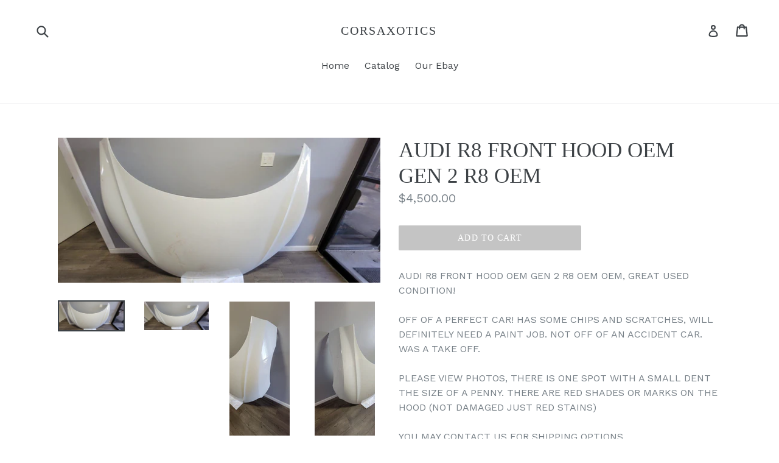

--- FILE ---
content_type: text/html; charset=utf-8
request_url: https://www.corsaxotics.com/products/audi-r8-front-hood-oem-gen-2-r8-oem
body_size: 17652
content:
<!doctype html>
<!--[if IE 9]> <html class="ie9 no-js" lang="en"> <![endif]-->
<!--[if (gt IE 9)|!(IE)]><!--> <html class="no-js" lang="en"> <!--<![endif]-->
<head>
  <meta charset="utf-8">
  <meta http-equiv="X-UA-Compatible" content="IE=edge,chrome=1">
  <meta name="viewport" content="width=device-width,initial-scale=1">
  <meta name="theme-color" content="#c4c4c4">
  <link rel="canonical" href="https://www.corsaxotics.com/products/audi-r8-front-hood-oem-gen-2-r8-oem">

  
    <link rel="shortcut icon" href="//www.corsaxotics.com/cdn/shop/files/android-chrome-512x512_32x32.png?v=1613790501" type="image/png">
  

  
  <title>
    AUDI R8 FRONT HOOD OEM GEN 2 R8 OEM
    
    
    
      &ndash; CORSAXOTICS
    
  </title>

  
    <meta name="description" content="AUDI R8 FRONT HOOD OEM GEN 2 R8 OEM OEM, GREAT USED CONDITION! OFF OF A PERFECT CAR! HAS SOME CHIPS AND SCRATCHES, WILL DEFINITELY NEED A PAINT JOB. NOT OFF OF AN ACCIDENT CAR. WAS A TAKE OFF. PLEASE VIEW PHOTOS, THERE IS ONE SPOT WITH A SMALL DENT THE SIZE OF A PENNY. THERE ARE RED SHADES OR MARKS ON THE HOOD (NOT DAM">
  

  <!-- /snippets/social-meta-tags.liquid -->
<meta property="og:site_name" content="CORSAXOTICS">
<meta property="og:url" content="https://www.corsaxotics.com/products/audi-r8-front-hood-oem-gen-2-r8-oem">
<meta property="og:title" content="AUDI R8 FRONT HOOD OEM GEN 2 R8 OEM">
<meta property="og:type" content="product">
<meta property="og:description" content="AUDI R8 FRONT HOOD OEM GEN 2 R8 OEM OEM, GREAT USED CONDITION! OFF OF A PERFECT CAR! HAS SOME CHIPS AND SCRATCHES, WILL DEFINITELY NEED A PAINT JOB. NOT OFF OF AN ACCIDENT CAR. WAS A TAKE OFF. PLEASE VIEW PHOTOS, THERE IS ONE SPOT WITH A SMALL DENT THE SIZE OF A PENNY. THERE ARE RED SHADES OR MARKS ON THE HOOD (NOT DAM"><meta property="og:price:amount" content="4,500.00">
  <meta property="og:price:currency" content="USD"><meta property="og:image" content="http://www.corsaxotics.com/cdn/shop/products/115648254483-0_1024x1024.jpg?v=1676583151"><meta property="og:image" content="http://www.corsaxotics.com/cdn/shop/products/115648254483-1_1024x1024.jpg?v=1676583151"><meta property="og:image" content="http://www.corsaxotics.com/cdn/shop/products/115648254483-2_1024x1024.jpg?v=1676583151">
<meta property="og:image:secure_url" content="https://www.corsaxotics.com/cdn/shop/products/115648254483-0_1024x1024.jpg?v=1676583151"><meta property="og:image:secure_url" content="https://www.corsaxotics.com/cdn/shop/products/115648254483-1_1024x1024.jpg?v=1676583151"><meta property="og:image:secure_url" content="https://www.corsaxotics.com/cdn/shop/products/115648254483-2_1024x1024.jpg?v=1676583151">

<meta name="twitter:site" content="@">
<meta name="twitter:card" content="summary_large_image">
<meta name="twitter:title" content="AUDI R8 FRONT HOOD OEM GEN 2 R8 OEM">
<meta name="twitter:description" content="AUDI R8 FRONT HOOD OEM GEN 2 R8 OEM OEM, GREAT USED CONDITION! OFF OF A PERFECT CAR! HAS SOME CHIPS AND SCRATCHES, WILL DEFINITELY NEED A PAINT JOB. NOT OFF OF AN ACCIDENT CAR. WAS A TAKE OFF. PLEASE VIEW PHOTOS, THERE IS ONE SPOT WITH A SMALL DENT THE SIZE OF A PENNY. THERE ARE RED SHADES OR MARKS ON THE HOOD (NOT DAM">


  <link href="//www.corsaxotics.com/cdn/shop/t/1/assets/theme.scss.css?v=107955533042725254671662694843" rel="stylesheet" type="text/css" media="all" />
  

  <link href="//fonts.googleapis.com/css?family=Work+Sans:400,700" rel="stylesheet" type="text/css" media="all" />




  <script>
    var theme = {
      strings: {
        addToCart: "Add to cart",
        soldOut: "Sold out",
        unavailable: "Unavailable",
        showMore: "Show More",
        showLess: "Show Less",
        addressError: "Error looking up that address",
        addressNoResults: "No results for that address",
        addressQueryLimit: "You have exceeded the Google API usage limit. Consider upgrading to a \u003ca href=\"https:\/\/developers.google.com\/maps\/premium\/usage-limits\"\u003ePremium Plan\u003c\/a\u003e.",
        authError: "There was a problem authenticating your Google Maps account."
      },
      moneyFormat: "${{amount}}"
    }

    document.documentElement.className = document.documentElement.className.replace('no-js', 'js');
  </script>

  <!--[if (lte IE 9) ]><script src="//www.corsaxotics.com/cdn/shop/t/1/assets/match-media.min.js?v=22265819453975888031508003189" type="text/javascript"></script><![endif]-->

  

  <!--[if (gt IE 9)|!(IE)]><!--><script src="//www.corsaxotics.com/cdn/shop/t/1/assets/lazysizes.js?v=68441465964607740661508003189" async="async"></script><!--<![endif]-->
  <!--[if lte IE 9]><script src="//www.corsaxotics.com/cdn/shop/t/1/assets/lazysizes.min.js?v=311"></script><![endif]-->

  <!--[if (gt IE 9)|!(IE)]><!--><script src="//www.corsaxotics.com/cdn/shop/t/1/assets/vendor.js?v=136118274122071307521508003190" defer="defer"></script><!--<![endif]-->
  <!--[if lte IE 9]><script src="//www.corsaxotics.com/cdn/shop/t/1/assets/vendor.js?v=136118274122071307521508003190"></script><![endif]-->

  <!--[if (gt IE 9)|!(IE)]><!--><script src="//www.corsaxotics.com/cdn/shop/t/1/assets/theme.js?v=94233864537527146591508003189" defer="defer"></script><!--<![endif]-->
  <!--[if lte IE 9]><script src="//www.corsaxotics.com/cdn/shop/t/1/assets/theme.js?v=94233864537527146591508003189"></script><![endif]-->

  <script>window.performance && window.performance.mark && window.performance.mark('shopify.content_for_header.start');</script><meta id="shopify-digital-wallet" name="shopify-digital-wallet" content="/24543447/digital_wallets/dialog">
<link rel="alternate" type="application/json+oembed" href="https://www.corsaxotics.com/products/audi-r8-front-hood-oem-gen-2-r8-oem.oembed">
<script async="async" src="/checkouts/internal/preloads.js?locale=en-US"></script>
<script id="shopify-features" type="application/json">{"accessToken":"2d934133da04f370643d00da2c5f94fc","betas":["rich-media-storefront-analytics"],"domain":"www.corsaxotics.com","predictiveSearch":true,"shopId":24543447,"locale":"en"}</script>
<script>var Shopify = Shopify || {};
Shopify.shop = "lamborghinidismantlers.myshopify.com";
Shopify.locale = "en";
Shopify.currency = {"active":"USD","rate":"1.0"};
Shopify.country = "US";
Shopify.theme = {"name":"Debut","id":5186945054,"schema_name":"Debut","schema_version":"1.7.0","theme_store_id":796,"role":"main"};
Shopify.theme.handle = "null";
Shopify.theme.style = {"id":null,"handle":null};
Shopify.cdnHost = "www.corsaxotics.com/cdn";
Shopify.routes = Shopify.routes || {};
Shopify.routes.root = "/";</script>
<script type="module">!function(o){(o.Shopify=o.Shopify||{}).modules=!0}(window);</script>
<script>!function(o){function n(){var o=[];function n(){o.push(Array.prototype.slice.apply(arguments))}return n.q=o,n}var t=o.Shopify=o.Shopify||{};t.loadFeatures=n(),t.autoloadFeatures=n()}(window);</script>
<script id="shop-js-analytics" type="application/json">{"pageType":"product"}</script>
<script defer="defer" async type="module" src="//www.corsaxotics.com/cdn/shopifycloud/shop-js/modules/v2/client.init-shop-cart-sync_WVOgQShq.en.esm.js"></script>
<script defer="defer" async type="module" src="//www.corsaxotics.com/cdn/shopifycloud/shop-js/modules/v2/chunk.common_C_13GLB1.esm.js"></script>
<script defer="defer" async type="module" src="//www.corsaxotics.com/cdn/shopifycloud/shop-js/modules/v2/chunk.modal_CLfMGd0m.esm.js"></script>
<script type="module">
  await import("//www.corsaxotics.com/cdn/shopifycloud/shop-js/modules/v2/client.init-shop-cart-sync_WVOgQShq.en.esm.js");
await import("//www.corsaxotics.com/cdn/shopifycloud/shop-js/modules/v2/chunk.common_C_13GLB1.esm.js");
await import("//www.corsaxotics.com/cdn/shopifycloud/shop-js/modules/v2/chunk.modal_CLfMGd0m.esm.js");

  window.Shopify.SignInWithShop?.initShopCartSync?.({"fedCMEnabled":true,"windoidEnabled":true});

</script>
<script id="__st">var __st={"a":24543447,"offset":-28800,"reqid":"76607f82-8159-4fb9-b130-38e532be42a8-1769601943","pageurl":"www.corsaxotics.com\/products\/audi-r8-front-hood-oem-gen-2-r8-oem","u":"4f5118d29e03","p":"product","rtyp":"product","rid":8134429278518};</script>
<script>window.ShopifyPaypalV4VisibilityTracking = true;</script>
<script id="captcha-bootstrap">!function(){'use strict';const t='contact',e='account',n='new_comment',o=[[t,t],['blogs',n],['comments',n],[t,'customer']],c=[[e,'customer_login'],[e,'guest_login'],[e,'recover_customer_password'],[e,'create_customer']],r=t=>t.map((([t,e])=>`form[action*='/${t}']:not([data-nocaptcha='true']) input[name='form_type'][value='${e}']`)).join(','),a=t=>()=>t?[...document.querySelectorAll(t)].map((t=>t.form)):[];function s(){const t=[...o],e=r(t);return a(e)}const i='password',u='form_key',d=['recaptcha-v3-token','g-recaptcha-response','h-captcha-response',i],f=()=>{try{return window.sessionStorage}catch{return}},m='__shopify_v',_=t=>t.elements[u];function p(t,e,n=!1){try{const o=window.sessionStorage,c=JSON.parse(o.getItem(e)),{data:r}=function(t){const{data:e,action:n}=t;return t[m]||n?{data:e,action:n}:{data:t,action:n}}(c);for(const[e,n]of Object.entries(r))t.elements[e]&&(t.elements[e].value=n);n&&o.removeItem(e)}catch(o){console.error('form repopulation failed',{error:o})}}const l='form_type',E='cptcha';function T(t){t.dataset[E]=!0}const w=window,h=w.document,L='Shopify',v='ce_forms',y='captcha';let A=!1;((t,e)=>{const n=(g='f06e6c50-85a8-45c8-87d0-21a2b65856fe',I='https://cdn.shopify.com/shopifycloud/storefront-forms-hcaptcha/ce_storefront_forms_captcha_hcaptcha.v1.5.2.iife.js',D={infoText:'Protected by hCaptcha',privacyText:'Privacy',termsText:'Terms'},(t,e,n)=>{const o=w[L][v],c=o.bindForm;if(c)return c(t,g,e,D).then(n);var r;o.q.push([[t,g,e,D],n]),r=I,A||(h.body.append(Object.assign(h.createElement('script'),{id:'captcha-provider',async:!0,src:r})),A=!0)});var g,I,D;w[L]=w[L]||{},w[L][v]=w[L][v]||{},w[L][v].q=[],w[L][y]=w[L][y]||{},w[L][y].protect=function(t,e){n(t,void 0,e),T(t)},Object.freeze(w[L][y]),function(t,e,n,w,h,L){const[v,y,A,g]=function(t,e,n){const i=e?o:[],u=t?c:[],d=[...i,...u],f=r(d),m=r(i),_=r(d.filter((([t,e])=>n.includes(e))));return[a(f),a(m),a(_),s()]}(w,h,L),I=t=>{const e=t.target;return e instanceof HTMLFormElement?e:e&&e.form},D=t=>v().includes(t);t.addEventListener('submit',(t=>{const e=I(t);if(!e)return;const n=D(e)&&!e.dataset.hcaptchaBound&&!e.dataset.recaptchaBound,o=_(e),c=g().includes(e)&&(!o||!o.value);(n||c)&&t.preventDefault(),c&&!n&&(function(t){try{if(!f())return;!function(t){const e=f();if(!e)return;const n=_(t);if(!n)return;const o=n.value;o&&e.removeItem(o)}(t);const e=Array.from(Array(32),(()=>Math.random().toString(36)[2])).join('');!function(t,e){_(t)||t.append(Object.assign(document.createElement('input'),{type:'hidden',name:u})),t.elements[u].value=e}(t,e),function(t,e){const n=f();if(!n)return;const o=[...t.querySelectorAll(`input[type='${i}']`)].map((({name:t})=>t)),c=[...d,...o],r={};for(const[a,s]of new FormData(t).entries())c.includes(a)||(r[a]=s);n.setItem(e,JSON.stringify({[m]:1,action:t.action,data:r}))}(t,e)}catch(e){console.error('failed to persist form',e)}}(e),e.submit())}));const S=(t,e)=>{t&&!t.dataset[E]&&(n(t,e.some((e=>e===t))),T(t))};for(const o of['focusin','change'])t.addEventListener(o,(t=>{const e=I(t);D(e)&&S(e,y())}));const B=e.get('form_key'),M=e.get(l),P=B&&M;t.addEventListener('DOMContentLoaded',(()=>{const t=y();if(P)for(const e of t)e.elements[l].value===M&&p(e,B);[...new Set([...A(),...v().filter((t=>'true'===t.dataset.shopifyCaptcha))])].forEach((e=>S(e,t)))}))}(h,new URLSearchParams(w.location.search),n,t,e,['guest_login'])})(!0,!0)}();</script>
<script integrity="sha256-4kQ18oKyAcykRKYeNunJcIwy7WH5gtpwJnB7kiuLZ1E=" data-source-attribution="shopify.loadfeatures" defer="defer" src="//www.corsaxotics.com/cdn/shopifycloud/storefront/assets/storefront/load_feature-a0a9edcb.js" crossorigin="anonymous"></script>
<script data-source-attribution="shopify.dynamic_checkout.dynamic.init">var Shopify=Shopify||{};Shopify.PaymentButton=Shopify.PaymentButton||{isStorefrontPortableWallets:!0,init:function(){window.Shopify.PaymentButton.init=function(){};var t=document.createElement("script");t.src="https://www.corsaxotics.com/cdn/shopifycloud/portable-wallets/latest/portable-wallets.en.js",t.type="module",document.head.appendChild(t)}};
</script>
<script data-source-attribution="shopify.dynamic_checkout.buyer_consent">
  function portableWalletsHideBuyerConsent(e){var t=document.getElementById("shopify-buyer-consent"),n=document.getElementById("shopify-subscription-policy-button");t&&n&&(t.classList.add("hidden"),t.setAttribute("aria-hidden","true"),n.removeEventListener("click",e))}function portableWalletsShowBuyerConsent(e){var t=document.getElementById("shopify-buyer-consent"),n=document.getElementById("shopify-subscription-policy-button");t&&n&&(t.classList.remove("hidden"),t.removeAttribute("aria-hidden"),n.addEventListener("click",e))}window.Shopify?.PaymentButton&&(window.Shopify.PaymentButton.hideBuyerConsent=portableWalletsHideBuyerConsent,window.Shopify.PaymentButton.showBuyerConsent=portableWalletsShowBuyerConsent);
</script>
<script data-source-attribution="shopify.dynamic_checkout.cart.bootstrap">document.addEventListener("DOMContentLoaded",(function(){function t(){return document.querySelector("shopify-accelerated-checkout-cart, shopify-accelerated-checkout")}if(t())Shopify.PaymentButton.init();else{new MutationObserver((function(e,n){t()&&(Shopify.PaymentButton.init(),n.disconnect())})).observe(document.body,{childList:!0,subtree:!0})}}));
</script>

<script>window.performance && window.performance.mark && window.performance.mark('shopify.content_for_header.end');</script>
<link href="https://monorail-edge.shopifysvc.com" rel="dns-prefetch">
<script>(function(){if ("sendBeacon" in navigator && "performance" in window) {try {var session_token_from_headers = performance.getEntriesByType('navigation')[0].serverTiming.find(x => x.name == '_s').description;} catch {var session_token_from_headers = undefined;}var session_cookie_matches = document.cookie.match(/_shopify_s=([^;]*)/);var session_token_from_cookie = session_cookie_matches && session_cookie_matches.length === 2 ? session_cookie_matches[1] : "";var session_token = session_token_from_headers || session_token_from_cookie || "";function handle_abandonment_event(e) {var entries = performance.getEntries().filter(function(entry) {return /monorail-edge.shopifysvc.com/.test(entry.name);});if (!window.abandonment_tracked && entries.length === 0) {window.abandonment_tracked = true;var currentMs = Date.now();var navigation_start = performance.timing.navigationStart;var payload = {shop_id: 24543447,url: window.location.href,navigation_start,duration: currentMs - navigation_start,session_token,page_type: "product"};window.navigator.sendBeacon("https://monorail-edge.shopifysvc.com/v1/produce", JSON.stringify({schema_id: "online_store_buyer_site_abandonment/1.1",payload: payload,metadata: {event_created_at_ms: currentMs,event_sent_at_ms: currentMs}}));}}window.addEventListener('pagehide', handle_abandonment_event);}}());</script>
<script id="web-pixels-manager-setup">(function e(e,d,r,n,o){if(void 0===o&&(o={}),!Boolean(null===(a=null===(i=window.Shopify)||void 0===i?void 0:i.analytics)||void 0===a?void 0:a.replayQueue)){var i,a;window.Shopify=window.Shopify||{};var t=window.Shopify;t.analytics=t.analytics||{};var s=t.analytics;s.replayQueue=[],s.publish=function(e,d,r){return s.replayQueue.push([e,d,r]),!0};try{self.performance.mark("wpm:start")}catch(e){}var l=function(){var e={modern:/Edge?\/(1{2}[4-9]|1[2-9]\d|[2-9]\d{2}|\d{4,})\.\d+(\.\d+|)|Firefox\/(1{2}[4-9]|1[2-9]\d|[2-9]\d{2}|\d{4,})\.\d+(\.\d+|)|Chrom(ium|e)\/(9{2}|\d{3,})\.\d+(\.\d+|)|(Maci|X1{2}).+ Version\/(15\.\d+|(1[6-9]|[2-9]\d|\d{3,})\.\d+)([,.]\d+|)( \(\w+\)|)( Mobile\/\w+|) Safari\/|Chrome.+OPR\/(9{2}|\d{3,})\.\d+\.\d+|(CPU[ +]OS|iPhone[ +]OS|CPU[ +]iPhone|CPU IPhone OS|CPU iPad OS)[ +]+(15[._]\d+|(1[6-9]|[2-9]\d|\d{3,})[._]\d+)([._]\d+|)|Android:?[ /-](13[3-9]|1[4-9]\d|[2-9]\d{2}|\d{4,})(\.\d+|)(\.\d+|)|Android.+Firefox\/(13[5-9]|1[4-9]\d|[2-9]\d{2}|\d{4,})\.\d+(\.\d+|)|Android.+Chrom(ium|e)\/(13[3-9]|1[4-9]\d|[2-9]\d{2}|\d{4,})\.\d+(\.\d+|)|SamsungBrowser\/([2-9]\d|\d{3,})\.\d+/,legacy:/Edge?\/(1[6-9]|[2-9]\d|\d{3,})\.\d+(\.\d+|)|Firefox\/(5[4-9]|[6-9]\d|\d{3,})\.\d+(\.\d+|)|Chrom(ium|e)\/(5[1-9]|[6-9]\d|\d{3,})\.\d+(\.\d+|)([\d.]+$|.*Safari\/(?![\d.]+ Edge\/[\d.]+$))|(Maci|X1{2}).+ Version\/(10\.\d+|(1[1-9]|[2-9]\d|\d{3,})\.\d+)([,.]\d+|)( \(\w+\)|)( Mobile\/\w+|) Safari\/|Chrome.+OPR\/(3[89]|[4-9]\d|\d{3,})\.\d+\.\d+|(CPU[ +]OS|iPhone[ +]OS|CPU[ +]iPhone|CPU IPhone OS|CPU iPad OS)[ +]+(10[._]\d+|(1[1-9]|[2-9]\d|\d{3,})[._]\d+)([._]\d+|)|Android:?[ /-](13[3-9]|1[4-9]\d|[2-9]\d{2}|\d{4,})(\.\d+|)(\.\d+|)|Mobile Safari.+OPR\/([89]\d|\d{3,})\.\d+\.\d+|Android.+Firefox\/(13[5-9]|1[4-9]\d|[2-9]\d{2}|\d{4,})\.\d+(\.\d+|)|Android.+Chrom(ium|e)\/(13[3-9]|1[4-9]\d|[2-9]\d{2}|\d{4,})\.\d+(\.\d+|)|Android.+(UC? ?Browser|UCWEB|U3)[ /]?(15\.([5-9]|\d{2,})|(1[6-9]|[2-9]\d|\d{3,})\.\d+)\.\d+|SamsungBrowser\/(5\.\d+|([6-9]|\d{2,})\.\d+)|Android.+MQ{2}Browser\/(14(\.(9|\d{2,})|)|(1[5-9]|[2-9]\d|\d{3,})(\.\d+|))(\.\d+|)|K[Aa][Ii]OS\/(3\.\d+|([4-9]|\d{2,})\.\d+)(\.\d+|)/},d=e.modern,r=e.legacy,n=navigator.userAgent;return n.match(d)?"modern":n.match(r)?"legacy":"unknown"}(),u="modern"===l?"modern":"legacy",c=(null!=n?n:{modern:"",legacy:""})[u],f=function(e){return[e.baseUrl,"/wpm","/b",e.hashVersion,"modern"===e.buildTarget?"m":"l",".js"].join("")}({baseUrl:d,hashVersion:r,buildTarget:u}),m=function(e){var d=e.version,r=e.bundleTarget,n=e.surface,o=e.pageUrl,i=e.monorailEndpoint;return{emit:function(e){var a=e.status,t=e.errorMsg,s=(new Date).getTime(),l=JSON.stringify({metadata:{event_sent_at_ms:s},events:[{schema_id:"web_pixels_manager_load/3.1",payload:{version:d,bundle_target:r,page_url:o,status:a,surface:n,error_msg:t},metadata:{event_created_at_ms:s}}]});if(!i)return console&&console.warn&&console.warn("[Web Pixels Manager] No Monorail endpoint provided, skipping logging."),!1;try{return self.navigator.sendBeacon.bind(self.navigator)(i,l)}catch(e){}var u=new XMLHttpRequest;try{return u.open("POST",i,!0),u.setRequestHeader("Content-Type","text/plain"),u.send(l),!0}catch(e){return console&&console.warn&&console.warn("[Web Pixels Manager] Got an unhandled error while logging to Monorail."),!1}}}}({version:r,bundleTarget:l,surface:e.surface,pageUrl:self.location.href,monorailEndpoint:e.monorailEndpoint});try{o.browserTarget=l,function(e){var d=e.src,r=e.async,n=void 0===r||r,o=e.onload,i=e.onerror,a=e.sri,t=e.scriptDataAttributes,s=void 0===t?{}:t,l=document.createElement("script"),u=document.querySelector("head"),c=document.querySelector("body");if(l.async=n,l.src=d,a&&(l.integrity=a,l.crossOrigin="anonymous"),s)for(var f in s)if(Object.prototype.hasOwnProperty.call(s,f))try{l.dataset[f]=s[f]}catch(e){}if(o&&l.addEventListener("load",o),i&&l.addEventListener("error",i),u)u.appendChild(l);else{if(!c)throw new Error("Did not find a head or body element to append the script");c.appendChild(l)}}({src:f,async:!0,onload:function(){if(!function(){var e,d;return Boolean(null===(d=null===(e=window.Shopify)||void 0===e?void 0:e.analytics)||void 0===d?void 0:d.initialized)}()){var d=window.webPixelsManager.init(e)||void 0;if(d){var r=window.Shopify.analytics;r.replayQueue.forEach((function(e){var r=e[0],n=e[1],o=e[2];d.publishCustomEvent(r,n,o)})),r.replayQueue=[],r.publish=d.publishCustomEvent,r.visitor=d.visitor,r.initialized=!0}}},onerror:function(){return m.emit({status:"failed",errorMsg:"".concat(f," has failed to load")})},sri:function(e){var d=/^sha384-[A-Za-z0-9+/=]+$/;return"string"==typeof e&&d.test(e)}(c)?c:"",scriptDataAttributes:o}),m.emit({status:"loading"})}catch(e){m.emit({status:"failed",errorMsg:(null==e?void 0:e.message)||"Unknown error"})}}})({shopId: 24543447,storefrontBaseUrl: "https://www.corsaxotics.com",extensionsBaseUrl: "https://extensions.shopifycdn.com/cdn/shopifycloud/web-pixels-manager",monorailEndpoint: "https://monorail-edge.shopifysvc.com/unstable/produce_batch",surface: "storefront-renderer",enabledBetaFlags: ["2dca8a86"],webPixelsConfigList: [{"id":"shopify-app-pixel","configuration":"{}","eventPayloadVersion":"v1","runtimeContext":"STRICT","scriptVersion":"0450","apiClientId":"shopify-pixel","type":"APP","privacyPurposes":["ANALYTICS","MARKETING"]},{"id":"shopify-custom-pixel","eventPayloadVersion":"v1","runtimeContext":"LAX","scriptVersion":"0450","apiClientId":"shopify-pixel","type":"CUSTOM","privacyPurposes":["ANALYTICS","MARKETING"]}],isMerchantRequest: false,initData: {"shop":{"name":"CORSAXOTICS","paymentSettings":{"currencyCode":"USD"},"myshopifyDomain":"lamborghinidismantlers.myshopify.com","countryCode":"US","storefrontUrl":"https:\/\/www.corsaxotics.com"},"customer":null,"cart":null,"checkout":null,"productVariants":[{"price":{"amount":4500.0,"currencyCode":"USD"},"product":{"title":"AUDI R8 FRONT HOOD OEM GEN 2 R8 OEM","vendor":"CORSAXOTICS","id":"8134429278518","untranslatedTitle":"AUDI R8 FRONT HOOD OEM GEN 2 R8 OEM","url":"\/products\/audi-r8-front-hood-oem-gen-2-r8-oem","type":""},"id":"44512281952566","image":{"src":"\/\/www.corsaxotics.com\/cdn\/shop\/products\/115648254483-0.jpg?v=1676583151"},"sku":"IF_59AAA64C","title":"Default Title","untranslatedTitle":"Default Title"}],"purchasingCompany":null},},"https://www.corsaxotics.com/cdn","fcfee988w5aeb613cpc8e4bc33m6693e112",{"modern":"","legacy":""},{"shopId":"24543447","storefrontBaseUrl":"https:\/\/www.corsaxotics.com","extensionBaseUrl":"https:\/\/extensions.shopifycdn.com\/cdn\/shopifycloud\/web-pixels-manager","surface":"storefront-renderer","enabledBetaFlags":"[\"2dca8a86\"]","isMerchantRequest":"false","hashVersion":"fcfee988w5aeb613cpc8e4bc33m6693e112","publish":"custom","events":"[[\"page_viewed\",{}],[\"product_viewed\",{\"productVariant\":{\"price\":{\"amount\":4500.0,\"currencyCode\":\"USD\"},\"product\":{\"title\":\"AUDI R8 FRONT HOOD OEM GEN 2 R8 OEM\",\"vendor\":\"CORSAXOTICS\",\"id\":\"8134429278518\",\"untranslatedTitle\":\"AUDI R8 FRONT HOOD OEM GEN 2 R8 OEM\",\"url\":\"\/products\/audi-r8-front-hood-oem-gen-2-r8-oem\",\"type\":\"\"},\"id\":\"44512281952566\",\"image\":{\"src\":\"\/\/www.corsaxotics.com\/cdn\/shop\/products\/115648254483-0.jpg?v=1676583151\"},\"sku\":\"IF_59AAA64C\",\"title\":\"Default Title\",\"untranslatedTitle\":\"Default Title\"}}]]"});</script><script>
  window.ShopifyAnalytics = window.ShopifyAnalytics || {};
  window.ShopifyAnalytics.meta = window.ShopifyAnalytics.meta || {};
  window.ShopifyAnalytics.meta.currency = 'USD';
  var meta = {"product":{"id":8134429278518,"gid":"gid:\/\/shopify\/Product\/8134429278518","vendor":"CORSAXOTICS","type":"","handle":"audi-r8-front-hood-oem-gen-2-r8-oem","variants":[{"id":44512281952566,"price":450000,"name":"AUDI R8 FRONT HOOD OEM GEN 2 R8 OEM","public_title":null,"sku":"IF_59AAA64C"}],"remote":false},"page":{"pageType":"product","resourceType":"product","resourceId":8134429278518,"requestId":"76607f82-8159-4fb9-b130-38e532be42a8-1769601943"}};
  for (var attr in meta) {
    window.ShopifyAnalytics.meta[attr] = meta[attr];
  }
</script>
<script class="analytics">
  (function () {
    var customDocumentWrite = function(content) {
      var jquery = null;

      if (window.jQuery) {
        jquery = window.jQuery;
      } else if (window.Checkout && window.Checkout.$) {
        jquery = window.Checkout.$;
      }

      if (jquery) {
        jquery('body').append(content);
      }
    };

    var hasLoggedConversion = function(token) {
      if (token) {
        return document.cookie.indexOf('loggedConversion=' + token) !== -1;
      }
      return false;
    }

    var setCookieIfConversion = function(token) {
      if (token) {
        var twoMonthsFromNow = new Date(Date.now());
        twoMonthsFromNow.setMonth(twoMonthsFromNow.getMonth() + 2);

        document.cookie = 'loggedConversion=' + token + '; expires=' + twoMonthsFromNow;
      }
    }

    var trekkie = window.ShopifyAnalytics.lib = window.trekkie = window.trekkie || [];
    if (trekkie.integrations) {
      return;
    }
    trekkie.methods = [
      'identify',
      'page',
      'ready',
      'track',
      'trackForm',
      'trackLink'
    ];
    trekkie.factory = function(method) {
      return function() {
        var args = Array.prototype.slice.call(arguments);
        args.unshift(method);
        trekkie.push(args);
        return trekkie;
      };
    };
    for (var i = 0; i < trekkie.methods.length; i++) {
      var key = trekkie.methods[i];
      trekkie[key] = trekkie.factory(key);
    }
    trekkie.load = function(config) {
      trekkie.config = config || {};
      trekkie.config.initialDocumentCookie = document.cookie;
      var first = document.getElementsByTagName('script')[0];
      var script = document.createElement('script');
      script.type = 'text/javascript';
      script.onerror = function(e) {
        var scriptFallback = document.createElement('script');
        scriptFallback.type = 'text/javascript';
        scriptFallback.onerror = function(error) {
                var Monorail = {
      produce: function produce(monorailDomain, schemaId, payload) {
        var currentMs = new Date().getTime();
        var event = {
          schema_id: schemaId,
          payload: payload,
          metadata: {
            event_created_at_ms: currentMs,
            event_sent_at_ms: currentMs
          }
        };
        return Monorail.sendRequest("https://" + monorailDomain + "/v1/produce", JSON.stringify(event));
      },
      sendRequest: function sendRequest(endpointUrl, payload) {
        // Try the sendBeacon API
        if (window && window.navigator && typeof window.navigator.sendBeacon === 'function' && typeof window.Blob === 'function' && !Monorail.isIos12()) {
          var blobData = new window.Blob([payload], {
            type: 'text/plain'
          });

          if (window.navigator.sendBeacon(endpointUrl, blobData)) {
            return true;
          } // sendBeacon was not successful

        } // XHR beacon

        var xhr = new XMLHttpRequest();

        try {
          xhr.open('POST', endpointUrl);
          xhr.setRequestHeader('Content-Type', 'text/plain');
          xhr.send(payload);
        } catch (e) {
          console.log(e);
        }

        return false;
      },
      isIos12: function isIos12() {
        return window.navigator.userAgent.lastIndexOf('iPhone; CPU iPhone OS 12_') !== -1 || window.navigator.userAgent.lastIndexOf('iPad; CPU OS 12_') !== -1;
      }
    };
    Monorail.produce('monorail-edge.shopifysvc.com',
      'trekkie_storefront_load_errors/1.1',
      {shop_id: 24543447,
      theme_id: 5186945054,
      app_name: "storefront",
      context_url: window.location.href,
      source_url: "//www.corsaxotics.com/cdn/s/trekkie.storefront.a804e9514e4efded663580eddd6991fcc12b5451.min.js"});

        };
        scriptFallback.async = true;
        scriptFallback.src = '//www.corsaxotics.com/cdn/s/trekkie.storefront.a804e9514e4efded663580eddd6991fcc12b5451.min.js';
        first.parentNode.insertBefore(scriptFallback, first);
      };
      script.async = true;
      script.src = '//www.corsaxotics.com/cdn/s/trekkie.storefront.a804e9514e4efded663580eddd6991fcc12b5451.min.js';
      first.parentNode.insertBefore(script, first);
    };
    trekkie.load(
      {"Trekkie":{"appName":"storefront","development":false,"defaultAttributes":{"shopId":24543447,"isMerchantRequest":null,"themeId":5186945054,"themeCityHash":"13400240870034877227","contentLanguage":"en","currency":"USD","eventMetadataId":"e2c76321-d5ad-497a-af06-bb7248f5e766"},"isServerSideCookieWritingEnabled":true,"monorailRegion":"shop_domain","enabledBetaFlags":["65f19447","b5387b81"]},"Session Attribution":{},"S2S":{"facebookCapiEnabled":false,"source":"trekkie-storefront-renderer","apiClientId":580111}}
    );

    var loaded = false;
    trekkie.ready(function() {
      if (loaded) return;
      loaded = true;

      window.ShopifyAnalytics.lib = window.trekkie;

      var originalDocumentWrite = document.write;
      document.write = customDocumentWrite;
      try { window.ShopifyAnalytics.merchantGoogleAnalytics.call(this); } catch(error) {};
      document.write = originalDocumentWrite;

      window.ShopifyAnalytics.lib.page(null,{"pageType":"product","resourceType":"product","resourceId":8134429278518,"requestId":"76607f82-8159-4fb9-b130-38e532be42a8-1769601943","shopifyEmitted":true});

      var match = window.location.pathname.match(/checkouts\/(.+)\/(thank_you|post_purchase)/)
      var token = match? match[1]: undefined;
      if (!hasLoggedConversion(token)) {
        setCookieIfConversion(token);
        window.ShopifyAnalytics.lib.track("Viewed Product",{"currency":"USD","variantId":44512281952566,"productId":8134429278518,"productGid":"gid:\/\/shopify\/Product\/8134429278518","name":"AUDI R8 FRONT HOOD OEM GEN 2 R8 OEM","price":"4500.00","sku":"IF_59AAA64C","brand":"CORSAXOTICS","variant":null,"category":"","nonInteraction":true,"remote":false},undefined,undefined,{"shopifyEmitted":true});
      window.ShopifyAnalytics.lib.track("monorail:\/\/trekkie_storefront_viewed_product\/1.1",{"currency":"USD","variantId":44512281952566,"productId":8134429278518,"productGid":"gid:\/\/shopify\/Product\/8134429278518","name":"AUDI R8 FRONT HOOD OEM GEN 2 R8 OEM","price":"4500.00","sku":"IF_59AAA64C","brand":"CORSAXOTICS","variant":null,"category":"","nonInteraction":true,"remote":false,"referer":"https:\/\/www.corsaxotics.com\/products\/audi-r8-front-hood-oem-gen-2-r8-oem"});
      }
    });


        var eventsListenerScript = document.createElement('script');
        eventsListenerScript.async = true;
        eventsListenerScript.src = "//www.corsaxotics.com/cdn/shopifycloud/storefront/assets/shop_events_listener-3da45d37.js";
        document.getElementsByTagName('head')[0].appendChild(eventsListenerScript);

})();</script>
<script
  defer
  src="https://www.corsaxotics.com/cdn/shopifycloud/perf-kit/shopify-perf-kit-3.1.0.min.js"
  data-application="storefront-renderer"
  data-shop-id="24543447"
  data-render-region="gcp-us-east1"
  data-page-type="product"
  data-theme-instance-id="5186945054"
  data-theme-name="Debut"
  data-theme-version="1.7.0"
  data-monorail-region="shop_domain"
  data-resource-timing-sampling-rate="10"
  data-shs="true"
  data-shs-beacon="true"
  data-shs-export-with-fetch="true"
  data-shs-logs-sample-rate="1"
  data-shs-beacon-endpoint="https://www.corsaxotics.com/api/collect"
></script>
</head>

<body class="template-product">

  <a class="in-page-link visually-hidden skip-link" href="#MainContent">Skip to content</a>

  <div id="SearchDrawer" class="search-bar drawer drawer--top">
    <div class="search-bar__table">
      <div class="search-bar__table-cell search-bar__form-wrapper">
        <form class="search search-bar__form" action="/search" method="get" role="search">
          <button class="search-bar__submit search__submit btn--link" type="submit">
            <svg aria-hidden="true" focusable="false" role="presentation" class="icon icon-search" viewBox="0 0 37 40"><path d="M35.6 36l-9.8-9.8c4.1-5.4 3.6-13.2-1.3-18.1-5.4-5.4-14.2-5.4-19.7 0-5.4 5.4-5.4 14.2 0 19.7 2.6 2.6 6.1 4.1 9.8 4.1 3 0 5.9-1 8.3-2.8l9.8 9.8c.4.4.9.6 1.4.6s1-.2 1.4-.6c.9-.9.9-2.1.1-2.9zm-20.9-8.2c-2.6 0-5.1-1-7-2.9-3.9-3.9-3.9-10.1 0-14C9.6 9 12.2 8 14.7 8s5.1 1 7 2.9c3.9 3.9 3.9 10.1 0 14-1.9 1.9-4.4 2.9-7 2.9z"/></svg>
            <span class="icon__fallback-text">Submit</span>
          </button>
          <input class="search__input search-bar__input" type="search" name="q" value="" placeholder="Search" aria-label="Search">
        </form>
      </div>
      <div class="search-bar__table-cell text-right">
        <button type="button" class="btn--link search-bar__close js-drawer-close">
          <svg aria-hidden="true" focusable="false" role="presentation" class="icon icon-close" viewBox="0 0 37 40"><path d="M21.3 23l11-11c.8-.8.8-2 0-2.8-.8-.8-2-.8-2.8 0l-11 11-11-11c-.8-.8-2-.8-2.8 0-.8.8-.8 2 0 2.8l11 11-11 11c-.8.8-.8 2 0 2.8.4.4.9.6 1.4.6s1-.2 1.4-.6l11-11 11 11c.4.4.9.6 1.4.6s1-.2 1.4-.6c.8-.8.8-2 0-2.8l-11-11z"/></svg>
          <span class="icon__fallback-text">Close search</span>
        </button>
      </div>
    </div>
  </div>

  <div id="shopify-section-header" class="shopify-section">

<div data-section-id="header" data-section-type="header-section">
  <nav class="mobile-nav-wrapper medium-up--hide" role="navigation">
    <ul id="MobileNav" class="mobile-nav">
      
<li class="mobile-nav__item border-bottom">
          
            <a href="/" class="mobile-nav__link">
              Home
            </a>
          
        </li>
      
<li class="mobile-nav__item border-bottom">
          
            <a href="/collections/all" class="mobile-nav__link">
              Catalog
            </a>
          
        </li>
      
<li class="mobile-nav__item">
          
            <a href="https://www.ebay.com/sch/corsaxotics/m.html?_nkw=&_armrs=1&_ipg=&_from=" class="mobile-nav__link">
              Our Ebay
            </a>
          
        </li>
      
    </ul>
  </nav>

  

  <header class="site-header logo--center" role="banner">
    <div class="grid grid--no-gutters grid--table">
      
        <div class="grid__item small--hide medium-up--one-third">
          <div class="site-header__search">
            <form action="/search" method="get" class="search-header search" role="search">
  <input class="search-header__input search__input"
    type="search"
    name="q"
    placeholder="Search"
    aria-label="Search">
  <button class="search-header__submit search__submit btn--link" type="submit">
    <svg aria-hidden="true" focusable="false" role="presentation" class="icon icon-search" viewBox="0 0 37 40"><path d="M35.6 36l-9.8-9.8c4.1-5.4 3.6-13.2-1.3-18.1-5.4-5.4-14.2-5.4-19.7 0-5.4 5.4-5.4 14.2 0 19.7 2.6 2.6 6.1 4.1 9.8 4.1 3 0 5.9-1 8.3-2.8l9.8 9.8c.4.4.9.6 1.4.6s1-.2 1.4-.6c.9-.9.9-2.1.1-2.9zm-20.9-8.2c-2.6 0-5.1-1-7-2.9-3.9-3.9-3.9-10.1 0-14C9.6 9 12.2 8 14.7 8s5.1 1 7 2.9c3.9 3.9 3.9 10.1 0 14-1.9 1.9-4.4 2.9-7 2.9z"/></svg>
    <span class="icon__fallback-text">Submit</span>
  </button>
</form>

          </div>
        </div>
      

      

      <div class="grid__item small--one-half medium-up--one-third logo-align--center">
        
        
          <div class="h2 site-header__logo" itemscope itemtype="http://schema.org/Organization">
        
          
            <a class="site-header__logo-link" href="/" itemprop="url">CORSAXOTICS</a>
          
        
          </div>
        
      </div>

      

      <div class="grid__item small--one-half medium-up--one-third text-right site-header__icons site-header__icons--plus">
        <div class="site-header__icons-wrapper">
          

          <button type="button" class="btn--link site-header__search-toggle js-drawer-open-top medium-up--hide">
            <svg aria-hidden="true" focusable="false" role="presentation" class="icon icon-search" viewBox="0 0 37 40"><path d="M35.6 36l-9.8-9.8c4.1-5.4 3.6-13.2-1.3-18.1-5.4-5.4-14.2-5.4-19.7 0-5.4 5.4-5.4 14.2 0 19.7 2.6 2.6 6.1 4.1 9.8 4.1 3 0 5.9-1 8.3-2.8l9.8 9.8c.4.4.9.6 1.4.6s1-.2 1.4-.6c.9-.9.9-2.1.1-2.9zm-20.9-8.2c-2.6 0-5.1-1-7-2.9-3.9-3.9-3.9-10.1 0-14C9.6 9 12.2 8 14.7 8s5.1 1 7 2.9c3.9 3.9 3.9 10.1 0 14-1.9 1.9-4.4 2.9-7 2.9z"/></svg>
            <span class="icon__fallback-text">Search</span>
          </button>

          
            
              <a href="/account/login" class="site-header__account">
                <svg aria-hidden="true" focusable="false" role="presentation" class="icon icon-login" viewBox="0 0 28.33 37.68"><path d="M14.17 14.9a7.45 7.45 0 1 0-7.5-7.45 7.46 7.46 0 0 0 7.5 7.45zm0-10.91a3.45 3.45 0 1 1-3.5 3.46A3.46 3.46 0 0 1 14.17 4zM14.17 16.47A14.18 14.18 0 0 0 0 30.68c0 1.41.66 4 5.11 5.66a27.17 27.17 0 0 0 9.06 1.34c6.54 0 14.17-1.84 14.17-7a14.18 14.18 0 0 0-14.17-14.21zm0 17.21c-6.3 0-10.17-1.77-10.17-3a10.17 10.17 0 1 1 20.33 0c.01 1.23-3.86 3-10.16 3z"/></svg>
                <span class="icon__fallback-text">Log in</span>
              </a>
            
          

          <a href="/cart" class="site-header__cart">
            <svg aria-hidden="true" focusable="false" role="presentation" class="icon icon-cart" viewBox="0 0 37 40"><path d="M36.5 34.8L33.3 8h-5.9C26.7 3.9 23 .8 18.5.8S10.3 3.9 9.6 8H3.7L.5 34.8c-.2 1.5.4 2.4.9 3 .5.5 1.4 1.2 3.1 1.2h28c1.3 0 2.4-.4 3.1-1.3.7-.7 1-1.8.9-2.9zm-18-30c2.2 0 4.1 1.4 4.7 3.2h-9.5c.7-1.9 2.6-3.2 4.8-3.2zM4.5 35l2.8-23h2.2v3c0 1.1.9 2 2 2s2-.9 2-2v-3h10v3c0 1.1.9 2 2 2s2-.9 2-2v-3h2.2l2.8 23h-28z"/></svg>
            <span class="visually-hidden">Cart</span>
            <span class="icon__fallback-text">Cart</span>
            
          </a>

          
            <button type="button" class="btn--link site-header__menu js-mobile-nav-toggle mobile-nav--open">
              <svg aria-hidden="true" focusable="false" role="presentation" class="icon icon-hamburger" viewBox="0 0 37 40"><path d="M33.5 25h-30c-1.1 0-2-.9-2-2s.9-2 2-2h30c1.1 0 2 .9 2 2s-.9 2-2 2zm0-11.5h-30c-1.1 0-2-.9-2-2s.9-2 2-2h30c1.1 0 2 .9 2 2s-.9 2-2 2zm0 23h-30c-1.1 0-2-.9-2-2s.9-2 2-2h30c1.1 0 2 .9 2 2s-.9 2-2 2z"/></svg>
              <svg aria-hidden="true" focusable="false" role="presentation" class="icon icon-close" viewBox="0 0 37 40"><path d="M21.3 23l11-11c.8-.8.8-2 0-2.8-.8-.8-2-.8-2.8 0l-11 11-11-11c-.8-.8-2-.8-2.8 0-.8.8-.8 2 0 2.8l11 11-11 11c-.8.8-.8 2 0 2.8.4.4.9.6 1.4.6s1-.2 1.4-.6l11-11 11 11c.4.4.9.6 1.4.6s1-.2 1.4-.6c.8-.8.8-2 0-2.8l-11-11z"/></svg>
              <span class="icon__fallback-text">expand/collapse</span>
            </button>
          
        </div>

      </div>
    </div>
  </header>

  
  <nav class="small--hide border-bottom" id="AccessibleNav" role="navigation">
    <ul class="site-nav list--inline site-nav--centered" id="SiteNav">
  
    


    
      <li >
        <a href="/" class="site-nav__link site-nav__link--main">Home</a>
      </li>
    
  
    


    
      <li >
        <a href="/collections/all" class="site-nav__link site-nav__link--main">Catalog</a>
      </li>
    
  
    


    
      <li >
        <a href="https://www.ebay.com/sch/corsaxotics/m.html?_nkw=&_armrs=1&_ipg=&_from=" class="site-nav__link site-nav__link--main">Our Ebay</a>
      </li>
    
  
</ul>

  </nav>
  
</div>


</div>

  <div class="page-container" id="PageContainer">

    <main class="main-content" id="MainContent" role="main">
      

<div id="shopify-section-product-template" class="shopify-section"><div class="product-template__container page-width" itemscope itemtype="http://schema.org/Product" id="ProductSection-product-template" data-section-id="product-template" data-section-type="product" data-enable-history-state="true">
  <meta itemprop="name" content="AUDI R8 FRONT HOOD OEM GEN 2 R8 OEM">
  <meta itemprop="url" content="https://www.corsaxotics.com/products/audi-r8-front-hood-oem-gen-2-r8-oem">
  <meta itemprop="image" content="//www.corsaxotics.com/cdn/shop/products/115648254483-0_800x.jpg?v=1676583151">

  


  <div class="grid product-single">
    <div class="grid__item product-single__photos medium-up--one-half">
        
        
        
        
<style>
  
  
  @media screen and (min-width: 750px) { 
    #FeaturedImage-product-template-40478041637174 {
      max-width: 530px;
      max-height: 238.5px;
    }
    #FeaturedImageZoom-product-template-40478041637174-wrapper {
      max-width: 530px;
      max-height: 238.5px;
    }
   } 
  
  
    
    @media screen and (max-width: 749px) {
      #FeaturedImage-product-template-40478041637174 {
        max-width: 750px;
        max-height: 750px;
      }
      #FeaturedImageZoom-product-template-40478041637174-wrapper {
        max-width: 750px;
      }
    }
  
</style>


        <div id="FeaturedImageZoom-product-template-40478041637174-wrapper" class="product-single__photo-wrapper js">
          <div id="FeaturedImageZoom-product-template-40478041637174" style="padding-top:45.0%;" class="product-single__photo js-zoom-enabled product-single__photo--has-thumbnails" data-image-id="40478041637174" data-zoom="//www.corsaxotics.com/cdn/shop/products/115648254483-0_1024x1024@2x.jpg?v=1676583151">
            <img id="FeaturedImage-product-template-40478041637174"
                 class="feature-row__image product-featured-img lazyload"
                 src="//www.corsaxotics.com/cdn/shop/products/115648254483-0_300x300.jpg?v=1676583151"
                 data-src="//www.corsaxotics.com/cdn/shop/products/115648254483-0_{width}x.jpg?v=1676583151"
                 data-widths="[180, 360, 540, 720, 900, 1080, 1296, 1512, 1728, 2048]"
                 data-aspectratio="2.2222222222222223"
                 data-sizes="auto"
                 alt="AUDI R8 FRONT HOOD OEM GEN 2 R8 OEM">
          </div>
        </div>
      
        
        
        
        
<style>
  
  
  @media screen and (min-width: 750px) { 
    #FeaturedImage-product-template-40478041669942 {
      max-width: 530px;
      max-height: 238.5px;
    }
    #FeaturedImageZoom-product-template-40478041669942-wrapper {
      max-width: 530px;
      max-height: 238.5px;
    }
   } 
  
  
    
    @media screen and (max-width: 749px) {
      #FeaturedImage-product-template-40478041669942 {
        max-width: 750px;
        max-height: 750px;
      }
      #FeaturedImageZoom-product-template-40478041669942-wrapper {
        max-width: 750px;
      }
    }
  
</style>


        <div id="FeaturedImageZoom-product-template-40478041669942-wrapper" class="product-single__photo-wrapper js">
          <div id="FeaturedImageZoom-product-template-40478041669942" style="padding-top:45.0%;" class="product-single__photo js-zoom-enabled product-single__photo--has-thumbnails hide" data-image-id="40478041669942" data-zoom="//www.corsaxotics.com/cdn/shop/products/115648254483-1_1024x1024@2x.jpg?v=1676583151">
            <img id="FeaturedImage-product-template-40478041669942"
                 class="feature-row__image product-featured-img lazyload lazypreload"
                 src="//www.corsaxotics.com/cdn/shop/products/115648254483-1_300x300.jpg?v=1676583151"
                 data-src="//www.corsaxotics.com/cdn/shop/products/115648254483-1_{width}x.jpg?v=1676583151"
                 data-widths="[180, 360, 540, 720, 900, 1080, 1296, 1512, 1728, 2048]"
                 data-aspectratio="2.2222222222222223"
                 data-sizes="auto"
                 alt="AUDI R8 FRONT HOOD OEM GEN 2 R8 OEM">
          </div>
        </div>
      
        
        
        
        
<style>
  
  
  @media screen and (min-width: 750px) { 
    #FeaturedImage-product-template-40478041702710 {
      max-width: 238.5px;
      max-height: 530px;
    }
    #FeaturedImageZoom-product-template-40478041702710-wrapper {
      max-width: 238.5px;
      max-height: 530px;
    }
   } 
  
  
    
    @media screen and (max-width: 749px) {
      #FeaturedImage-product-template-40478041702710 {
        max-width: 337.5px;
        max-height: 750px;
      }
      #FeaturedImageZoom-product-template-40478041702710-wrapper {
        max-width: 337.5px;
      }
    }
  
</style>


        <div id="FeaturedImageZoom-product-template-40478041702710-wrapper" class="product-single__photo-wrapper js">
          <div id="FeaturedImageZoom-product-template-40478041702710" style="padding-top:222.22222222222223%;" class="product-single__photo js-zoom-enabled product-single__photo--has-thumbnails hide" data-image-id="40478041702710" data-zoom="//www.corsaxotics.com/cdn/shop/products/115648254483-2_1024x1024@2x.jpg?v=1676583151">
            <img id="FeaturedImage-product-template-40478041702710"
                 class="feature-row__image product-featured-img lazyload lazypreload"
                 src="//www.corsaxotics.com/cdn/shop/products/115648254483-2_300x300.jpg?v=1676583151"
                 data-src="//www.corsaxotics.com/cdn/shop/products/115648254483-2_{width}x.jpg?v=1676583151"
                 data-widths="[180, 360, 540, 720, 900, 1080, 1296, 1512, 1728, 2048]"
                 data-aspectratio="0.45"
                 data-sizes="auto"
                 alt="AUDI R8 FRONT HOOD OEM GEN 2 R8 OEM">
          </div>
        </div>
      
        
        
        
        
<style>
  
  
  @media screen and (min-width: 750px) { 
    #FeaturedImage-product-template-40478041735478 {
      max-width: 238.5px;
      max-height: 530px;
    }
    #FeaturedImageZoom-product-template-40478041735478-wrapper {
      max-width: 238.5px;
      max-height: 530px;
    }
   } 
  
  
    
    @media screen and (max-width: 749px) {
      #FeaturedImage-product-template-40478041735478 {
        max-width: 337.5px;
        max-height: 750px;
      }
      #FeaturedImageZoom-product-template-40478041735478-wrapper {
        max-width: 337.5px;
      }
    }
  
</style>


        <div id="FeaturedImageZoom-product-template-40478041735478-wrapper" class="product-single__photo-wrapper js">
          <div id="FeaturedImageZoom-product-template-40478041735478" style="padding-top:222.22222222222223%;" class="product-single__photo js-zoom-enabled product-single__photo--has-thumbnails hide" data-image-id="40478041735478" data-zoom="//www.corsaxotics.com/cdn/shop/products/115648254483-3_1024x1024@2x.jpg?v=1676583151">
            <img id="FeaturedImage-product-template-40478041735478"
                 class="feature-row__image product-featured-img lazyload lazypreload"
                 src="//www.corsaxotics.com/cdn/shop/products/115648254483-3_300x300.jpg?v=1676583151"
                 data-src="//www.corsaxotics.com/cdn/shop/products/115648254483-3_{width}x.jpg?v=1676583151"
                 data-widths="[180, 360, 540, 720, 900, 1080, 1296, 1512, 1728, 2048]"
                 data-aspectratio="0.45"
                 data-sizes="auto"
                 alt="AUDI R8 FRONT HOOD OEM GEN 2 R8 OEM">
          </div>
        </div>
      
        
        
        
        
<style>
  
  
  @media screen and (min-width: 750px) { 
    #FeaturedImage-product-template-40478041768246 {
      max-width: 530px;
      max-height: 238.5px;
    }
    #FeaturedImageZoom-product-template-40478041768246-wrapper {
      max-width: 530px;
      max-height: 238.5px;
    }
   } 
  
  
    
    @media screen and (max-width: 749px) {
      #FeaturedImage-product-template-40478041768246 {
        max-width: 750px;
        max-height: 750px;
      }
      #FeaturedImageZoom-product-template-40478041768246-wrapper {
        max-width: 750px;
      }
    }
  
</style>


        <div id="FeaturedImageZoom-product-template-40478041768246-wrapper" class="product-single__photo-wrapper js">
          <div id="FeaturedImageZoom-product-template-40478041768246" style="padding-top:45.0%;" class="product-single__photo js-zoom-enabled product-single__photo--has-thumbnails hide" data-image-id="40478041768246" data-zoom="//www.corsaxotics.com/cdn/shop/products/115648254483-4_1024x1024@2x.jpg?v=1676583151">
            <img id="FeaturedImage-product-template-40478041768246"
                 class="feature-row__image product-featured-img lazyload lazypreload"
                 src="//www.corsaxotics.com/cdn/shop/products/115648254483-4_300x300.jpg?v=1676583151"
                 data-src="//www.corsaxotics.com/cdn/shop/products/115648254483-4_{width}x.jpg?v=1676583151"
                 data-widths="[180, 360, 540, 720, 900, 1080, 1296, 1512, 1728, 2048]"
                 data-aspectratio="2.2222222222222223"
                 data-sizes="auto"
                 alt="AUDI R8 FRONT HOOD OEM GEN 2 R8 OEM">
          </div>
        </div>
      
        
        
        
        
<style>
  
  
  @media screen and (min-width: 750px) { 
    #FeaturedImage-product-template-40478041801014 {
      max-width: 238.5px;
      max-height: 530px;
    }
    #FeaturedImageZoom-product-template-40478041801014-wrapper {
      max-width: 238.5px;
      max-height: 530px;
    }
   } 
  
  
    
    @media screen and (max-width: 749px) {
      #FeaturedImage-product-template-40478041801014 {
        max-width: 337.5px;
        max-height: 750px;
      }
      #FeaturedImageZoom-product-template-40478041801014-wrapper {
        max-width: 337.5px;
      }
    }
  
</style>


        <div id="FeaturedImageZoom-product-template-40478041801014-wrapper" class="product-single__photo-wrapper js">
          <div id="FeaturedImageZoom-product-template-40478041801014" style="padding-top:222.22222222222223%;" class="product-single__photo js-zoom-enabled product-single__photo--has-thumbnails hide" data-image-id="40478041801014" data-zoom="//www.corsaxotics.com/cdn/shop/products/115648254483-5_1024x1024@2x.jpg?v=1676583151">
            <img id="FeaturedImage-product-template-40478041801014"
                 class="feature-row__image product-featured-img lazyload lazypreload"
                 src="//www.corsaxotics.com/cdn/shop/products/115648254483-5_300x300.jpg?v=1676583151"
                 data-src="//www.corsaxotics.com/cdn/shop/products/115648254483-5_{width}x.jpg?v=1676583151"
                 data-widths="[180, 360, 540, 720, 900, 1080, 1296, 1512, 1728, 2048]"
                 data-aspectratio="0.45"
                 data-sizes="auto"
                 alt="AUDI R8 FRONT HOOD OEM GEN 2 R8 OEM">
          </div>
        </div>
      
        
        
        
        
<style>
  
  
  @media screen and (min-width: 750px) { 
    #FeaturedImage-product-template-40478041833782 {
      max-width: 530px;
      max-height: 238.5px;
    }
    #FeaturedImageZoom-product-template-40478041833782-wrapper {
      max-width: 530px;
      max-height: 238.5px;
    }
   } 
  
  
    
    @media screen and (max-width: 749px) {
      #FeaturedImage-product-template-40478041833782 {
        max-width: 750px;
        max-height: 750px;
      }
      #FeaturedImageZoom-product-template-40478041833782-wrapper {
        max-width: 750px;
      }
    }
  
</style>


        <div id="FeaturedImageZoom-product-template-40478041833782-wrapper" class="product-single__photo-wrapper js">
          <div id="FeaturedImageZoom-product-template-40478041833782" style="padding-top:45.0%;" class="product-single__photo js-zoom-enabled product-single__photo--has-thumbnails hide" data-image-id="40478041833782" data-zoom="//www.corsaxotics.com/cdn/shop/products/115648254483-6_1024x1024@2x.jpg?v=1676583151">
            <img id="FeaturedImage-product-template-40478041833782"
                 class="feature-row__image product-featured-img lazyload lazypreload"
                 src="//www.corsaxotics.com/cdn/shop/products/115648254483-6_300x300.jpg?v=1676583151"
                 data-src="//www.corsaxotics.com/cdn/shop/products/115648254483-6_{width}x.jpg?v=1676583151"
                 data-widths="[180, 360, 540, 720, 900, 1080, 1296, 1512, 1728, 2048]"
                 data-aspectratio="2.2222222222222223"
                 data-sizes="auto"
                 alt="AUDI R8 FRONT HOOD OEM GEN 2 R8 OEM">
          </div>
        </div>
      
        
        
        
        
<style>
  
  
  @media screen and (min-width: 750px) { 
    #FeaturedImage-product-template-40478041866550 {
      max-width: 530px;
      max-height: 238.5px;
    }
    #FeaturedImageZoom-product-template-40478041866550-wrapper {
      max-width: 530px;
      max-height: 238.5px;
    }
   } 
  
  
    
    @media screen and (max-width: 749px) {
      #FeaturedImage-product-template-40478041866550 {
        max-width: 750px;
        max-height: 750px;
      }
      #FeaturedImageZoom-product-template-40478041866550-wrapper {
        max-width: 750px;
      }
    }
  
</style>


        <div id="FeaturedImageZoom-product-template-40478041866550-wrapper" class="product-single__photo-wrapper js">
          <div id="FeaturedImageZoom-product-template-40478041866550" style="padding-top:45.0%;" class="product-single__photo js-zoom-enabled product-single__photo--has-thumbnails hide" data-image-id="40478041866550" data-zoom="//www.corsaxotics.com/cdn/shop/products/115648254483-7_1024x1024@2x.jpg?v=1676583151">
            <img id="FeaturedImage-product-template-40478041866550"
                 class="feature-row__image product-featured-img lazyload lazypreload"
                 src="//www.corsaxotics.com/cdn/shop/products/115648254483-7_300x300.jpg?v=1676583151"
                 data-src="//www.corsaxotics.com/cdn/shop/products/115648254483-7_{width}x.jpg?v=1676583151"
                 data-widths="[180, 360, 540, 720, 900, 1080, 1296, 1512, 1728, 2048]"
                 data-aspectratio="2.2222222222222223"
                 data-sizes="auto"
                 alt="AUDI R8 FRONT HOOD OEM GEN 2 R8 OEM">
          </div>
        </div>
      
        
        
        
        
<style>
  
  
  @media screen and (min-width: 750px) { 
    #FeaturedImage-product-template-40478041899318 {
      max-width: 530px;
      max-height: 238.5px;
    }
    #FeaturedImageZoom-product-template-40478041899318-wrapper {
      max-width: 530px;
      max-height: 238.5px;
    }
   } 
  
  
    
    @media screen and (max-width: 749px) {
      #FeaturedImage-product-template-40478041899318 {
        max-width: 750px;
        max-height: 750px;
      }
      #FeaturedImageZoom-product-template-40478041899318-wrapper {
        max-width: 750px;
      }
    }
  
</style>


        <div id="FeaturedImageZoom-product-template-40478041899318-wrapper" class="product-single__photo-wrapper js">
          <div id="FeaturedImageZoom-product-template-40478041899318" style="padding-top:45.0%;" class="product-single__photo js-zoom-enabled product-single__photo--has-thumbnails hide" data-image-id="40478041899318" data-zoom="//www.corsaxotics.com/cdn/shop/products/115648254483-8_1024x1024@2x.jpg?v=1676583151">
            <img id="FeaturedImage-product-template-40478041899318"
                 class="feature-row__image product-featured-img lazyload lazypreload"
                 src="//www.corsaxotics.com/cdn/shop/products/115648254483-8_300x300.jpg?v=1676583151"
                 data-src="//www.corsaxotics.com/cdn/shop/products/115648254483-8_{width}x.jpg?v=1676583151"
                 data-widths="[180, 360, 540, 720, 900, 1080, 1296, 1512, 1728, 2048]"
                 data-aspectratio="2.2222222222222223"
                 data-sizes="auto"
                 alt="AUDI R8 FRONT HOOD OEM GEN 2 R8 OEM">
          </div>
        </div>
      
        
        
        
        
<style>
  
  
  @media screen and (min-width: 750px) { 
    #FeaturedImage-product-template-40478041932086 {
      max-width: 238.5px;
      max-height: 530px;
    }
    #FeaturedImageZoom-product-template-40478041932086-wrapper {
      max-width: 238.5px;
      max-height: 530px;
    }
   } 
  
  
    
    @media screen and (max-width: 749px) {
      #FeaturedImage-product-template-40478041932086 {
        max-width: 337.5px;
        max-height: 750px;
      }
      #FeaturedImageZoom-product-template-40478041932086-wrapper {
        max-width: 337.5px;
      }
    }
  
</style>


        <div id="FeaturedImageZoom-product-template-40478041932086-wrapper" class="product-single__photo-wrapper js">
          <div id="FeaturedImageZoom-product-template-40478041932086" style="padding-top:222.22222222222223%;" class="product-single__photo js-zoom-enabled product-single__photo--has-thumbnails hide" data-image-id="40478041932086" data-zoom="//www.corsaxotics.com/cdn/shop/products/115648254483-9_1024x1024@2x.jpg?v=1676583151">
            <img id="FeaturedImage-product-template-40478041932086"
                 class="feature-row__image product-featured-img lazyload lazypreload"
                 src="//www.corsaxotics.com/cdn/shop/products/115648254483-9_300x300.jpg?v=1676583151"
                 data-src="//www.corsaxotics.com/cdn/shop/products/115648254483-9_{width}x.jpg?v=1676583151"
                 data-widths="[180, 360, 540, 720, 900, 1080, 1296, 1512, 1728, 2048]"
                 data-aspectratio="0.45"
                 data-sizes="auto"
                 alt="AUDI R8 FRONT HOOD OEM GEN 2 R8 OEM">
          </div>
        </div>
      
        
        
        
        
<style>
  
  
  @media screen and (min-width: 750px) { 
    #FeaturedImage-product-template-40478041964854 {
      max-width: 238.5px;
      max-height: 530px;
    }
    #FeaturedImageZoom-product-template-40478041964854-wrapper {
      max-width: 238.5px;
      max-height: 530px;
    }
   } 
  
  
    
    @media screen and (max-width: 749px) {
      #FeaturedImage-product-template-40478041964854 {
        max-width: 337.5px;
        max-height: 750px;
      }
      #FeaturedImageZoom-product-template-40478041964854-wrapper {
        max-width: 337.5px;
      }
    }
  
</style>


        <div id="FeaturedImageZoom-product-template-40478041964854-wrapper" class="product-single__photo-wrapper js">
          <div id="FeaturedImageZoom-product-template-40478041964854" style="padding-top:222.22222222222223%;" class="product-single__photo js-zoom-enabled product-single__photo--has-thumbnails hide" data-image-id="40478041964854" data-zoom="//www.corsaxotics.com/cdn/shop/products/115648254483-10_1024x1024@2x.jpg?v=1676583151">
            <img id="FeaturedImage-product-template-40478041964854"
                 class="feature-row__image product-featured-img lazyload lazypreload"
                 src="//www.corsaxotics.com/cdn/shop/products/115648254483-10_300x300.jpg?v=1676583151"
                 data-src="//www.corsaxotics.com/cdn/shop/products/115648254483-10_{width}x.jpg?v=1676583151"
                 data-widths="[180, 360, 540, 720, 900, 1080, 1296, 1512, 1728, 2048]"
                 data-aspectratio="0.45"
                 data-sizes="auto"
                 alt="AUDI R8 FRONT HOOD OEM GEN 2 R8 OEM">
          </div>
        </div>
      
        
        
        
        
<style>
  
  
  @media screen and (min-width: 750px) { 
    #FeaturedImage-product-template-40478041997622 {
      max-width: 530px;
      max-height: 238.5px;
    }
    #FeaturedImageZoom-product-template-40478041997622-wrapper {
      max-width: 530px;
      max-height: 238.5px;
    }
   } 
  
  
    
    @media screen and (max-width: 749px) {
      #FeaturedImage-product-template-40478041997622 {
        max-width: 750px;
        max-height: 750px;
      }
      #FeaturedImageZoom-product-template-40478041997622-wrapper {
        max-width: 750px;
      }
    }
  
</style>


        <div id="FeaturedImageZoom-product-template-40478041997622-wrapper" class="product-single__photo-wrapper js">
          <div id="FeaturedImageZoom-product-template-40478041997622" style="padding-top:45.0%;" class="product-single__photo js-zoom-enabled product-single__photo--has-thumbnails hide" data-image-id="40478041997622" data-zoom="//www.corsaxotics.com/cdn/shop/products/115648254483-11_1024x1024@2x.jpg?v=1676583151">
            <img id="FeaturedImage-product-template-40478041997622"
                 class="feature-row__image product-featured-img lazyload lazypreload"
                 src="//www.corsaxotics.com/cdn/shop/products/115648254483-11_300x300.jpg?v=1676583151"
                 data-src="//www.corsaxotics.com/cdn/shop/products/115648254483-11_{width}x.jpg?v=1676583151"
                 data-widths="[180, 360, 540, 720, 900, 1080, 1296, 1512, 1728, 2048]"
                 data-aspectratio="2.2222222222222223"
                 data-sizes="auto"
                 alt="AUDI R8 FRONT HOOD OEM GEN 2 R8 OEM">
          </div>
        </div>
      
        
        
        
        
<style>
  
  
  @media screen and (min-width: 750px) { 
    #FeaturedImage-product-template-40478042030390 {
      max-width: 530px;
      max-height: 238.5px;
    }
    #FeaturedImageZoom-product-template-40478042030390-wrapper {
      max-width: 530px;
      max-height: 238.5px;
    }
   } 
  
  
    
    @media screen and (max-width: 749px) {
      #FeaturedImage-product-template-40478042030390 {
        max-width: 750px;
        max-height: 750px;
      }
      #FeaturedImageZoom-product-template-40478042030390-wrapper {
        max-width: 750px;
      }
    }
  
</style>


        <div id="FeaturedImageZoom-product-template-40478042030390-wrapper" class="product-single__photo-wrapper js">
          <div id="FeaturedImageZoom-product-template-40478042030390" style="padding-top:45.0%;" class="product-single__photo js-zoom-enabled product-single__photo--has-thumbnails hide" data-image-id="40478042030390" data-zoom="//www.corsaxotics.com/cdn/shop/products/115648254483-12_1024x1024@2x.jpg?v=1676583151">
            <img id="FeaturedImage-product-template-40478042030390"
                 class="feature-row__image product-featured-img lazyload lazypreload"
                 src="//www.corsaxotics.com/cdn/shop/products/115648254483-12_300x300.jpg?v=1676583151"
                 data-src="//www.corsaxotics.com/cdn/shop/products/115648254483-12_{width}x.jpg?v=1676583151"
                 data-widths="[180, 360, 540, 720, 900, 1080, 1296, 1512, 1728, 2048]"
                 data-aspectratio="2.2222222222222223"
                 data-sizes="auto"
                 alt="AUDI R8 FRONT HOOD OEM GEN 2 R8 OEM">
          </div>
        </div>
      
        
        
        
        
<style>
  
  
  @media screen and (min-width: 750px) { 
    #FeaturedImage-product-template-40478042063158 {
      max-width: 238.5px;
      max-height: 530px;
    }
    #FeaturedImageZoom-product-template-40478042063158-wrapper {
      max-width: 238.5px;
      max-height: 530px;
    }
   } 
  
  
    
    @media screen and (max-width: 749px) {
      #FeaturedImage-product-template-40478042063158 {
        max-width: 337.5px;
        max-height: 750px;
      }
      #FeaturedImageZoom-product-template-40478042063158-wrapper {
        max-width: 337.5px;
      }
    }
  
</style>


        <div id="FeaturedImageZoom-product-template-40478042063158-wrapper" class="product-single__photo-wrapper js">
          <div id="FeaturedImageZoom-product-template-40478042063158" style="padding-top:222.22222222222223%;" class="product-single__photo js-zoom-enabled product-single__photo--has-thumbnails hide" data-image-id="40478042063158" data-zoom="//www.corsaxotics.com/cdn/shop/products/115648254483-13_1024x1024@2x.jpg?v=1676583151">
            <img id="FeaturedImage-product-template-40478042063158"
                 class="feature-row__image product-featured-img lazyload lazypreload"
                 src="//www.corsaxotics.com/cdn/shop/products/115648254483-13_300x300.jpg?v=1676583151"
                 data-src="//www.corsaxotics.com/cdn/shop/products/115648254483-13_{width}x.jpg?v=1676583151"
                 data-widths="[180, 360, 540, 720, 900, 1080, 1296, 1512, 1728, 2048]"
                 data-aspectratio="0.45"
                 data-sizes="auto"
                 alt="AUDI R8 FRONT HOOD OEM GEN 2 R8 OEM">
          </div>
        </div>
      
        
        
        
        
<style>
  
  
  @media screen and (min-width: 750px) { 
    #FeaturedImage-product-template-40478042095926 {
      max-width: 238.5px;
      max-height: 530px;
    }
    #FeaturedImageZoom-product-template-40478042095926-wrapper {
      max-width: 238.5px;
      max-height: 530px;
    }
   } 
  
  
    
    @media screen and (max-width: 749px) {
      #FeaturedImage-product-template-40478042095926 {
        max-width: 337.5px;
        max-height: 750px;
      }
      #FeaturedImageZoom-product-template-40478042095926-wrapper {
        max-width: 337.5px;
      }
    }
  
</style>


        <div id="FeaturedImageZoom-product-template-40478042095926-wrapper" class="product-single__photo-wrapper js">
          <div id="FeaturedImageZoom-product-template-40478042095926" style="padding-top:222.22222222222223%;" class="product-single__photo js-zoom-enabled product-single__photo--has-thumbnails hide" data-image-id="40478042095926" data-zoom="//www.corsaxotics.com/cdn/shop/products/115648254483-14_1024x1024@2x.jpg?v=1676583151">
            <img id="FeaturedImage-product-template-40478042095926"
                 class="feature-row__image product-featured-img lazyload lazypreload"
                 src="//www.corsaxotics.com/cdn/shop/products/115648254483-14_300x300.jpg?v=1676583151"
                 data-src="//www.corsaxotics.com/cdn/shop/products/115648254483-14_{width}x.jpg?v=1676583151"
                 data-widths="[180, 360, 540, 720, 900, 1080, 1296, 1512, 1728, 2048]"
                 data-aspectratio="0.45"
                 data-sizes="auto"
                 alt="AUDI R8 FRONT HOOD OEM GEN 2 R8 OEM">
          </div>
        </div>
      

      <noscript>
        
        <img src="//www.corsaxotics.com/cdn/shop/products/115648254483-0_530x@2x.jpg?v=1676583151" alt="AUDI R8 FRONT HOOD OEM GEN 2 R8 OEM" id="FeaturedImage-product-template" class="product-featured-img" style="max-width: 530px;">
      </noscript>

      
        

        <div class="thumbnails-wrapper thumbnails-slider--active">
          
            <button type="button" class="btn btn--link medium-up--hide thumbnails-slider__btn thumbnails-slider__prev thumbnails-slider__prev--product-template">
              <svg aria-hidden="true" focusable="false" role="presentation" class="icon icon-chevron-left" viewBox="0 0 284.49 498.98"><defs><style>.cls-1{fill:#231f20}</style></defs><path class="cls-1" d="M437.67 129.51a35 35 0 0 1 24.75 59.75L272.67 379l189.75 189.74a35 35 0 1 1-49.5 49.5L198.43 403.75a35 35 0 0 1 0-49.5l214.49-214.49a34.89 34.89 0 0 1 24.75-10.25z" transform="translate(-188.18 -129.51)"/></svg>
              <span class="icon__fallback-text">Previous slide</span>
            </button>
          
          <ul class="grid grid--uniform product-single__thumbnails product-single__thumbnails-product-template">
            
              <li class="grid__item medium-up--one-quarter product-single__thumbnails-item js">
                <a href="//www.corsaxotics.com/cdn/shop/products/115648254483-0_1024x1024@2x.jpg?v=1676583151"
                   class="text-link product-single__thumbnail product-single__thumbnail--product-template"
                   data-thumbnail-id="40478041637174"
                   data-zoom="//www.corsaxotics.com/cdn/shop/products/115648254483-0_1024x1024@2x.jpg?v=1676583151">
                     <img class="product-single__thumbnail-image" src="//www.corsaxotics.com/cdn/shop/products/115648254483-0_110x110@2x.jpg?v=1676583151" alt="AUDI R8 FRONT HOOD OEM GEN 2 R8 OEM">
                </a>
              </li>
            
              <li class="grid__item medium-up--one-quarter product-single__thumbnails-item js">
                <a href="//www.corsaxotics.com/cdn/shop/products/115648254483-1_1024x1024@2x.jpg?v=1676583151"
                   class="text-link product-single__thumbnail product-single__thumbnail--product-template"
                   data-thumbnail-id="40478041669942"
                   data-zoom="//www.corsaxotics.com/cdn/shop/products/115648254483-1_1024x1024@2x.jpg?v=1676583151">
                     <img class="product-single__thumbnail-image" src="//www.corsaxotics.com/cdn/shop/products/115648254483-1_110x110@2x.jpg?v=1676583151" alt="AUDI R8 FRONT HOOD OEM GEN 2 R8 OEM">
                </a>
              </li>
            
              <li class="grid__item medium-up--one-quarter product-single__thumbnails-item js">
                <a href="//www.corsaxotics.com/cdn/shop/products/115648254483-2_1024x1024@2x.jpg?v=1676583151"
                   class="text-link product-single__thumbnail product-single__thumbnail--product-template"
                   data-thumbnail-id="40478041702710"
                   data-zoom="//www.corsaxotics.com/cdn/shop/products/115648254483-2_1024x1024@2x.jpg?v=1676583151">
                     <img class="product-single__thumbnail-image" src="//www.corsaxotics.com/cdn/shop/products/115648254483-2_110x110@2x.jpg?v=1676583151" alt="AUDI R8 FRONT HOOD OEM GEN 2 R8 OEM">
                </a>
              </li>
            
              <li class="grid__item medium-up--one-quarter product-single__thumbnails-item js">
                <a href="//www.corsaxotics.com/cdn/shop/products/115648254483-3_1024x1024@2x.jpg?v=1676583151"
                   class="text-link product-single__thumbnail product-single__thumbnail--product-template"
                   data-thumbnail-id="40478041735478"
                   data-zoom="//www.corsaxotics.com/cdn/shop/products/115648254483-3_1024x1024@2x.jpg?v=1676583151">
                     <img class="product-single__thumbnail-image" src="//www.corsaxotics.com/cdn/shop/products/115648254483-3_110x110@2x.jpg?v=1676583151" alt="AUDI R8 FRONT HOOD OEM GEN 2 R8 OEM">
                </a>
              </li>
            
              <li class="grid__item medium-up--one-quarter product-single__thumbnails-item js">
                <a href="//www.corsaxotics.com/cdn/shop/products/115648254483-4_1024x1024@2x.jpg?v=1676583151"
                   class="text-link product-single__thumbnail product-single__thumbnail--product-template"
                   data-thumbnail-id="40478041768246"
                   data-zoom="//www.corsaxotics.com/cdn/shop/products/115648254483-4_1024x1024@2x.jpg?v=1676583151">
                     <img class="product-single__thumbnail-image" src="//www.corsaxotics.com/cdn/shop/products/115648254483-4_110x110@2x.jpg?v=1676583151" alt="AUDI R8 FRONT HOOD OEM GEN 2 R8 OEM">
                </a>
              </li>
            
              <li class="grid__item medium-up--one-quarter product-single__thumbnails-item js">
                <a href="//www.corsaxotics.com/cdn/shop/products/115648254483-5_1024x1024@2x.jpg?v=1676583151"
                   class="text-link product-single__thumbnail product-single__thumbnail--product-template"
                   data-thumbnail-id="40478041801014"
                   data-zoom="//www.corsaxotics.com/cdn/shop/products/115648254483-5_1024x1024@2x.jpg?v=1676583151">
                     <img class="product-single__thumbnail-image" src="//www.corsaxotics.com/cdn/shop/products/115648254483-5_110x110@2x.jpg?v=1676583151" alt="AUDI R8 FRONT HOOD OEM GEN 2 R8 OEM">
                </a>
              </li>
            
              <li class="grid__item medium-up--one-quarter product-single__thumbnails-item js">
                <a href="//www.corsaxotics.com/cdn/shop/products/115648254483-6_1024x1024@2x.jpg?v=1676583151"
                   class="text-link product-single__thumbnail product-single__thumbnail--product-template"
                   data-thumbnail-id="40478041833782"
                   data-zoom="//www.corsaxotics.com/cdn/shop/products/115648254483-6_1024x1024@2x.jpg?v=1676583151">
                     <img class="product-single__thumbnail-image" src="//www.corsaxotics.com/cdn/shop/products/115648254483-6_110x110@2x.jpg?v=1676583151" alt="AUDI R8 FRONT HOOD OEM GEN 2 R8 OEM">
                </a>
              </li>
            
              <li class="grid__item medium-up--one-quarter product-single__thumbnails-item js">
                <a href="//www.corsaxotics.com/cdn/shop/products/115648254483-7_1024x1024@2x.jpg?v=1676583151"
                   class="text-link product-single__thumbnail product-single__thumbnail--product-template"
                   data-thumbnail-id="40478041866550"
                   data-zoom="//www.corsaxotics.com/cdn/shop/products/115648254483-7_1024x1024@2x.jpg?v=1676583151">
                     <img class="product-single__thumbnail-image" src="//www.corsaxotics.com/cdn/shop/products/115648254483-7_110x110@2x.jpg?v=1676583151" alt="AUDI R8 FRONT HOOD OEM GEN 2 R8 OEM">
                </a>
              </li>
            
              <li class="grid__item medium-up--one-quarter product-single__thumbnails-item js">
                <a href="//www.corsaxotics.com/cdn/shop/products/115648254483-8_1024x1024@2x.jpg?v=1676583151"
                   class="text-link product-single__thumbnail product-single__thumbnail--product-template"
                   data-thumbnail-id="40478041899318"
                   data-zoom="//www.corsaxotics.com/cdn/shop/products/115648254483-8_1024x1024@2x.jpg?v=1676583151">
                     <img class="product-single__thumbnail-image" src="//www.corsaxotics.com/cdn/shop/products/115648254483-8_110x110@2x.jpg?v=1676583151" alt="AUDI R8 FRONT HOOD OEM GEN 2 R8 OEM">
                </a>
              </li>
            
              <li class="grid__item medium-up--one-quarter product-single__thumbnails-item js">
                <a href="//www.corsaxotics.com/cdn/shop/products/115648254483-9_1024x1024@2x.jpg?v=1676583151"
                   class="text-link product-single__thumbnail product-single__thumbnail--product-template"
                   data-thumbnail-id="40478041932086"
                   data-zoom="//www.corsaxotics.com/cdn/shop/products/115648254483-9_1024x1024@2x.jpg?v=1676583151">
                     <img class="product-single__thumbnail-image" src="//www.corsaxotics.com/cdn/shop/products/115648254483-9_110x110@2x.jpg?v=1676583151" alt="AUDI R8 FRONT HOOD OEM GEN 2 R8 OEM">
                </a>
              </li>
            
              <li class="grid__item medium-up--one-quarter product-single__thumbnails-item js">
                <a href="//www.corsaxotics.com/cdn/shop/products/115648254483-10_1024x1024@2x.jpg?v=1676583151"
                   class="text-link product-single__thumbnail product-single__thumbnail--product-template"
                   data-thumbnail-id="40478041964854"
                   data-zoom="//www.corsaxotics.com/cdn/shop/products/115648254483-10_1024x1024@2x.jpg?v=1676583151">
                     <img class="product-single__thumbnail-image" src="//www.corsaxotics.com/cdn/shop/products/115648254483-10_110x110@2x.jpg?v=1676583151" alt="AUDI R8 FRONT HOOD OEM GEN 2 R8 OEM">
                </a>
              </li>
            
              <li class="grid__item medium-up--one-quarter product-single__thumbnails-item js">
                <a href="//www.corsaxotics.com/cdn/shop/products/115648254483-11_1024x1024@2x.jpg?v=1676583151"
                   class="text-link product-single__thumbnail product-single__thumbnail--product-template"
                   data-thumbnail-id="40478041997622"
                   data-zoom="//www.corsaxotics.com/cdn/shop/products/115648254483-11_1024x1024@2x.jpg?v=1676583151">
                     <img class="product-single__thumbnail-image" src="//www.corsaxotics.com/cdn/shop/products/115648254483-11_110x110@2x.jpg?v=1676583151" alt="AUDI R8 FRONT HOOD OEM GEN 2 R8 OEM">
                </a>
              </li>
            
              <li class="grid__item medium-up--one-quarter product-single__thumbnails-item js">
                <a href="//www.corsaxotics.com/cdn/shop/products/115648254483-12_1024x1024@2x.jpg?v=1676583151"
                   class="text-link product-single__thumbnail product-single__thumbnail--product-template"
                   data-thumbnail-id="40478042030390"
                   data-zoom="//www.corsaxotics.com/cdn/shop/products/115648254483-12_1024x1024@2x.jpg?v=1676583151">
                     <img class="product-single__thumbnail-image" src="//www.corsaxotics.com/cdn/shop/products/115648254483-12_110x110@2x.jpg?v=1676583151" alt="AUDI R8 FRONT HOOD OEM GEN 2 R8 OEM">
                </a>
              </li>
            
              <li class="grid__item medium-up--one-quarter product-single__thumbnails-item js">
                <a href="//www.corsaxotics.com/cdn/shop/products/115648254483-13_1024x1024@2x.jpg?v=1676583151"
                   class="text-link product-single__thumbnail product-single__thumbnail--product-template"
                   data-thumbnail-id="40478042063158"
                   data-zoom="//www.corsaxotics.com/cdn/shop/products/115648254483-13_1024x1024@2x.jpg?v=1676583151">
                     <img class="product-single__thumbnail-image" src="//www.corsaxotics.com/cdn/shop/products/115648254483-13_110x110@2x.jpg?v=1676583151" alt="AUDI R8 FRONT HOOD OEM GEN 2 R8 OEM">
                </a>
              </li>
            
              <li class="grid__item medium-up--one-quarter product-single__thumbnails-item js">
                <a href="//www.corsaxotics.com/cdn/shop/products/115648254483-14_1024x1024@2x.jpg?v=1676583151"
                   class="text-link product-single__thumbnail product-single__thumbnail--product-template"
                   data-thumbnail-id="40478042095926"
                   data-zoom="//www.corsaxotics.com/cdn/shop/products/115648254483-14_1024x1024@2x.jpg?v=1676583151">
                     <img class="product-single__thumbnail-image" src="//www.corsaxotics.com/cdn/shop/products/115648254483-14_110x110@2x.jpg?v=1676583151" alt="AUDI R8 FRONT HOOD OEM GEN 2 R8 OEM">
                </a>
              </li>
            
          </ul>
          
            <button type="button" class="btn btn--link medium-up--hide thumbnails-slider__btn thumbnails-slider__next thumbnails-slider__next--product-template">
              <svg aria-hidden="true" focusable="false" role="presentation" class="icon icon-chevron-right" viewBox="0 0 284.49 498.98"><defs><style>.cls-1{fill:#231f20}</style></defs><path class="cls-1" d="M223.18 628.49a35 35 0 0 1-24.75-59.75L388.17 379 198.43 189.26a35 35 0 0 1 49.5-49.5l214.49 214.49a35 35 0 0 1 0 49.5L247.93 618.24a34.89 34.89 0 0 1-24.75 10.25z" transform="translate(-188.18 -129.51)"/></svg>
              <span class="icon__fallback-text">Next slide</span>
            </button>
          
        </div>
      
    </div>

    <div class="grid__item medium-up--one-half">
      <div class="product-single__meta">

        <h1 itemprop="name" class="product-single__title">AUDI R8 FRONT HOOD OEM GEN 2 R8 OEM</h1>

        

        <div itemprop="offers" itemscope itemtype="http://schema.org/Offer">
          <meta itemprop="priceCurrency" content="USD">

          <link itemprop="availability" href="http://schema.org/InStock">

          <p class="product-single__price product-single__price-product-template">
            
              <span class="visually-hidden">Regular price</span>
              <s id="ComparePrice-product-template" class="hide"></s>
              <span class="product-price__price product-price__price-product-template">
                <span id="ProductPrice-product-template"
                  itemprop="price" content="4500.0">
                  $4,500.00
                </span>
                <span class="product-price__sale-label product-price__sale-label-product-template hide">Sale</span>
              </span>
            
          </p>

          <form action="/cart/add" method="post" enctype="multipart/form-data" class="product-form product-form-product-template" data-section="product-template">
            

            <select name="id" id="ProductSelect-product-template" data-section="product-template" class="product-form__variants no-js">
              
                
                  <option  selected="selected"  value="44512281952566">
                    Default Title
                  </option>
                
              
            </select>

            

            <div class="product-form__item product-form__item--submit">
              <button type="submit" name="add" id="AddToCart-product-template"  class="btn product-form__cart-submit product-form__cart-submit--small">
                <span id="AddToCartText-product-template">
                  
                    Add to cart
                  
                </span>
              </button>
            </div>
          </form>

        </div>

        <div class="product-single__description rte" itemprop="description">
          <p dir="ltr" style="margin-top:0; margin-bottom:0;">AUDI R8 FRONT HOOD OEM GEN 2 R8 OEM OEM, GREAT USED CONDITION!</p>
<br>
<p dir="ltr" style="margin-top:0; margin-bottom:0;">OFF OF A PERFECT CAR! HAS SOME CHIPS AND SCRATCHES, WILL DEFINITELY NEED A PAINT JOB. NOT OFF OF AN ACCIDENT CAR. WAS A TAKE OFF. </p>
<br>
<p dir="ltr" style="margin-top:0; margin-bottom:0;">PLEASE VIEW PHOTOS, THERE IS ONE SPOT WITH A SMALL DENT THE SIZE OF A PENNY. THERE ARE RED SHADES OR MARKS ON THE HOOD (NOT DAMAGED JUST RED STAINS) </p>
<br>
<p dir="ltr" style="margin-top:0; margin-bottom:0;">YOU MAY CONTACT US FOR SHIPPING OPTIONS </p>
<br>
<p dir="ltr" style="margin-top:0; margin-bottom:0;">THANK YOU</p>
        </div>

        
          <!-- /snippets/social-sharing.liquid -->
<div class="social-sharing">

  
    <a target="_blank" href="//www.facebook.com/sharer.php?u=https://www.corsaxotics.com/products/audi-r8-front-hood-oem-gen-2-r8-oem" class="btn btn--small btn--secondary btn--share share-facebook" title="Share on Facebook">
      <svg aria-hidden="true" focusable="false" role="presentation" class="icon icon-facebook" viewBox="0 0 20 20"><path fill="#444" d="M18.05.811q.439 0 .744.305t.305.744v16.637q0 .439-.305.744t-.744.305h-4.732v-7.221h2.415l.342-2.854h-2.757v-1.83q0-.659.293-1t1.073-.342h1.488V3.762q-.976-.098-2.171-.098-1.634 0-2.635.964t-1 2.72V9.47H7.951v2.854h2.415v7.221H1.413q-.439 0-.744-.305t-.305-.744V1.859q0-.439.305-.744T1.413.81H18.05z"/></svg>
      <span class="share-title" aria-hidden="true">Share</span>
      <span class="visually-hidden">Share on Facebook</span>
    </a>
  

  
    <a target="_blank" href="//twitter.com/share?text=AUDI%20R8%20FRONT%20HOOD%20OEM%20GEN%202%20R8%20OEM&amp;url=https://www.corsaxotics.com/products/audi-r8-front-hood-oem-gen-2-r8-oem" class="btn btn--small btn--secondary btn--share share-twitter" title="Tweet on Twitter">
      <svg aria-hidden="true" focusable="false" role="presentation" class="icon icon-twitter" viewBox="0 0 20 20"><path fill="#444" d="M19.551 4.208q-.815 1.202-1.956 2.038 0 .082.02.255t.02.255q0 1.589-.469 3.179t-1.426 3.036-2.272 2.567-3.158 1.793-3.963.672q-3.301 0-6.031-1.773.571.041.937.041 2.751 0 4.911-1.671-1.284-.02-2.292-.784T2.456 11.85q.346.082.754.082.55 0 1.039-.163-1.365-.285-2.262-1.365T1.09 7.918v-.041q.774.408 1.773.448-.795-.53-1.263-1.396t-.469-1.864q0-1.019.509-1.997 1.487 1.854 3.596 2.924T9.81 7.184q-.143-.509-.143-.897 0-1.63 1.161-2.781t2.832-1.151q.815 0 1.569.326t1.284.917q1.345-.265 2.506-.958-.428 1.386-1.732 2.18 1.243-.163 2.262-.611z"/></svg>
      <span class="share-title" aria-hidden="true">Tweet</span>
      <span class="visually-hidden">Tweet on Twitter</span>
    </a>
  

  
    <a target="_blank" href="//pinterest.com/pin/create/button/?url=https://www.corsaxotics.com/products/audi-r8-front-hood-oem-gen-2-r8-oem&amp;media=//www.corsaxotics.com/cdn/shop/products/115648254483-0_1024x1024.jpg?v=1676583151&amp;description=AUDI%20R8%20FRONT%20HOOD%20OEM%20GEN%202%20R8%20OEM" class="btn btn--small btn--secondary btn--share share-pinterest" title="Pin on Pinterest">
      <svg aria-hidden="true" focusable="false" role="presentation" class="icon icon-pinterest" viewBox="0 0 20 20"><path fill="#444" d="M9.958.811q1.903 0 3.635.744t2.988 2 2 2.988.744 3.635q0 2.537-1.256 4.696t-3.415 3.415-4.696 1.256q-1.39 0-2.659-.366.707-1.147.951-2.025l.659-2.561q.244.463.903.817t1.39.354q1.464 0 2.622-.842t1.793-2.305.634-3.293q0-2.171-1.671-3.769t-4.257-1.598q-1.586 0-2.903.537T5.298 5.897 4.066 7.775t-.427 2.037q0 1.268.476 2.22t1.427 1.342q.171.073.293.012t.171-.232q.171-.61.195-.756.098-.268-.122-.512-.634-.707-.634-1.83 0-1.854 1.281-3.183t3.354-1.329q1.83 0 2.854 1t1.025 2.61q0 1.342-.366 2.476t-1.049 1.817-1.561.683q-.732 0-1.195-.537t-.293-1.269q.098-.342.256-.878t.268-.915.207-.817.098-.732q0-.61-.317-1t-.927-.39q-.756 0-1.269.695t-.512 1.744q0 .39.061.756t.134.537l.073.171q-1 4.342-1.22 5.098-.195.927-.146 2.171-2.513-1.122-4.062-3.44T.59 10.177q0-3.879 2.744-6.623T9.957.81z"/></svg>
      <span class="share-title" aria-hidden="true">Pin it</span>
      <span class="visually-hidden">Pin on Pinterest</span>
    </a>
  

</div>

        
      </div>
    </div>
  </div>
</div>




  <script type="application/json" id="ProductJson-product-template">
    {"id":8134429278518,"title":"AUDI R8 FRONT HOOD OEM GEN 2 R8 OEM","handle":"audi-r8-front-hood-oem-gen-2-r8-oem","description":"\u003cp dir=\"ltr\" style=\"margin-top:0; margin-bottom:0;\"\u003eAUDI R8 FRONT HOOD OEM GEN 2 R8 OEM OEM, GREAT USED CONDITION!\u003c\/p\u003e\n\u003cbr\u003e\n\u003cp dir=\"ltr\" style=\"margin-top:0; margin-bottom:0;\"\u003eOFF OF A PERFECT CAR! HAS SOME CHIPS AND SCRATCHES, WILL DEFINITELY NEED A PAINT JOB. NOT OFF OF AN ACCIDENT CAR. WAS A TAKE OFF. \u003c\/p\u003e\n\u003cbr\u003e\n\u003cp dir=\"ltr\" style=\"margin-top:0; margin-bottom:0;\"\u003ePLEASE VIEW PHOTOS, THERE IS ONE SPOT WITH A SMALL DENT THE SIZE OF A PENNY. THERE ARE RED SHADES OR MARKS ON THE HOOD (NOT DAMAGED JUST RED STAINS) \u003c\/p\u003e\n\u003cbr\u003e\n\u003cp dir=\"ltr\" style=\"margin-top:0; margin-bottom:0;\"\u003eYOU MAY CONTACT US FOR SHIPPING OPTIONS \u003c\/p\u003e\n\u003cbr\u003e\n\u003cp dir=\"ltr\" style=\"margin-top:0; margin-bottom:0;\"\u003eTHANK YOU\u003c\/p\u003e","published_at":"2023-02-16T16:11:21-08:00","created_at":"2023-02-16T13:32:31-08:00","vendor":"CORSAXOTICS","type":"","tags":[],"price":450000,"price_min":450000,"price_max":450000,"available":true,"price_varies":false,"compare_at_price":null,"compare_at_price_min":0,"compare_at_price_max":0,"compare_at_price_varies":false,"variants":[{"id":44512281952566,"title":"Default Title","option1":"Default Title","option2":null,"option3":null,"sku":"IF_59AAA64C","requires_shipping":true,"taxable":true,"featured_image":null,"available":true,"name":"AUDI R8 FRONT HOOD OEM GEN 2 R8 OEM","public_title":null,"options":["Default Title"],"price":450000,"weight":0,"compare_at_price":null,"inventory_quantity":1,"inventory_management":"shopify","inventory_policy":"deny","barcode":null,"requires_selling_plan":false,"selling_plan_allocations":[]}],"images":["\/\/www.corsaxotics.com\/cdn\/shop\/products\/115648254483-0.jpg?v=1676583151","\/\/www.corsaxotics.com\/cdn\/shop\/products\/115648254483-1.jpg?v=1676583151","\/\/www.corsaxotics.com\/cdn\/shop\/products\/115648254483-2.jpg?v=1676583151","\/\/www.corsaxotics.com\/cdn\/shop\/products\/115648254483-3.jpg?v=1676583151","\/\/www.corsaxotics.com\/cdn\/shop\/products\/115648254483-4.jpg?v=1676583151","\/\/www.corsaxotics.com\/cdn\/shop\/products\/115648254483-5.jpg?v=1676583151","\/\/www.corsaxotics.com\/cdn\/shop\/products\/115648254483-6.jpg?v=1676583151","\/\/www.corsaxotics.com\/cdn\/shop\/products\/115648254483-7.jpg?v=1676583151","\/\/www.corsaxotics.com\/cdn\/shop\/products\/115648254483-8.jpg?v=1676583151","\/\/www.corsaxotics.com\/cdn\/shop\/products\/115648254483-9.jpg?v=1676583151","\/\/www.corsaxotics.com\/cdn\/shop\/products\/115648254483-10.jpg?v=1676583151","\/\/www.corsaxotics.com\/cdn\/shop\/products\/115648254483-11.jpg?v=1676583151","\/\/www.corsaxotics.com\/cdn\/shop\/products\/115648254483-12.jpg?v=1676583151","\/\/www.corsaxotics.com\/cdn\/shop\/products\/115648254483-13.jpg?v=1676583151","\/\/www.corsaxotics.com\/cdn\/shop\/products\/115648254483-14.jpg?v=1676583151"],"featured_image":"\/\/www.corsaxotics.com\/cdn\/shop\/products\/115648254483-0.jpg?v=1676583151","options":["Title"],"media":[{"alt":null,"id":32819868827958,"position":1,"preview_image":{"aspect_ratio":2.222,"height":720,"width":1600,"src":"\/\/www.corsaxotics.com\/cdn\/shop\/products\/115648254483-0.jpg?v=1676583151"},"aspect_ratio":2.222,"height":720,"media_type":"image","src":"\/\/www.corsaxotics.com\/cdn\/shop\/products\/115648254483-0.jpg?v=1676583151","width":1600},{"alt":null,"id":32819868860726,"position":2,"preview_image":{"aspect_ratio":2.222,"height":720,"width":1600,"src":"\/\/www.corsaxotics.com\/cdn\/shop\/products\/115648254483-1.jpg?v=1676583151"},"aspect_ratio":2.222,"height":720,"media_type":"image","src":"\/\/www.corsaxotics.com\/cdn\/shop\/products\/115648254483-1.jpg?v=1676583151","width":1600},{"alt":null,"id":32819868893494,"position":3,"preview_image":{"aspect_ratio":0.45,"height":1600,"width":720,"src":"\/\/www.corsaxotics.com\/cdn\/shop\/products\/115648254483-2.jpg?v=1676583151"},"aspect_ratio":0.45,"height":1600,"media_type":"image","src":"\/\/www.corsaxotics.com\/cdn\/shop\/products\/115648254483-2.jpg?v=1676583151","width":720},{"alt":null,"id":32819868926262,"position":4,"preview_image":{"aspect_ratio":0.45,"height":1600,"width":720,"src":"\/\/www.corsaxotics.com\/cdn\/shop\/products\/115648254483-3.jpg?v=1676583151"},"aspect_ratio":0.45,"height":1600,"media_type":"image","src":"\/\/www.corsaxotics.com\/cdn\/shop\/products\/115648254483-3.jpg?v=1676583151","width":720},{"alt":null,"id":32819868959030,"position":5,"preview_image":{"aspect_ratio":2.222,"height":720,"width":1600,"src":"\/\/www.corsaxotics.com\/cdn\/shop\/products\/115648254483-4.jpg?v=1676583151"},"aspect_ratio":2.222,"height":720,"media_type":"image","src":"\/\/www.corsaxotics.com\/cdn\/shop\/products\/115648254483-4.jpg?v=1676583151","width":1600},{"alt":null,"id":32819868991798,"position":6,"preview_image":{"aspect_ratio":0.45,"height":1600,"width":720,"src":"\/\/www.corsaxotics.com\/cdn\/shop\/products\/115648254483-5.jpg?v=1676583151"},"aspect_ratio":0.45,"height":1600,"media_type":"image","src":"\/\/www.corsaxotics.com\/cdn\/shop\/products\/115648254483-5.jpg?v=1676583151","width":720},{"alt":null,"id":32819869024566,"position":7,"preview_image":{"aspect_ratio":2.222,"height":720,"width":1600,"src":"\/\/www.corsaxotics.com\/cdn\/shop\/products\/115648254483-6.jpg?v=1676583151"},"aspect_ratio":2.222,"height":720,"media_type":"image","src":"\/\/www.corsaxotics.com\/cdn\/shop\/products\/115648254483-6.jpg?v=1676583151","width":1600},{"alt":null,"id":32819869057334,"position":8,"preview_image":{"aspect_ratio":2.222,"height":720,"width":1600,"src":"\/\/www.corsaxotics.com\/cdn\/shop\/products\/115648254483-7.jpg?v=1676583151"},"aspect_ratio":2.222,"height":720,"media_type":"image","src":"\/\/www.corsaxotics.com\/cdn\/shop\/products\/115648254483-7.jpg?v=1676583151","width":1600},{"alt":null,"id":32819869090102,"position":9,"preview_image":{"aspect_ratio":2.222,"height":720,"width":1600,"src":"\/\/www.corsaxotics.com\/cdn\/shop\/products\/115648254483-8.jpg?v=1676583151"},"aspect_ratio":2.222,"height":720,"media_type":"image","src":"\/\/www.corsaxotics.com\/cdn\/shop\/products\/115648254483-8.jpg?v=1676583151","width":1600},{"alt":null,"id":32819869122870,"position":10,"preview_image":{"aspect_ratio":0.45,"height":1600,"width":720,"src":"\/\/www.corsaxotics.com\/cdn\/shop\/products\/115648254483-9.jpg?v=1676583151"},"aspect_ratio":0.45,"height":1600,"media_type":"image","src":"\/\/www.corsaxotics.com\/cdn\/shop\/products\/115648254483-9.jpg?v=1676583151","width":720},{"alt":null,"id":32819869155638,"position":11,"preview_image":{"aspect_ratio":0.45,"height":1600,"width":720,"src":"\/\/www.corsaxotics.com\/cdn\/shop\/products\/115648254483-10.jpg?v=1676583151"},"aspect_ratio":0.45,"height":1600,"media_type":"image","src":"\/\/www.corsaxotics.com\/cdn\/shop\/products\/115648254483-10.jpg?v=1676583151","width":720},{"alt":null,"id":32819869188406,"position":12,"preview_image":{"aspect_ratio":2.222,"height":720,"width":1600,"src":"\/\/www.corsaxotics.com\/cdn\/shop\/products\/115648254483-11.jpg?v=1676583151"},"aspect_ratio":2.222,"height":720,"media_type":"image","src":"\/\/www.corsaxotics.com\/cdn\/shop\/products\/115648254483-11.jpg?v=1676583151","width":1600},{"alt":null,"id":32819869221174,"position":13,"preview_image":{"aspect_ratio":2.222,"height":720,"width":1600,"src":"\/\/www.corsaxotics.com\/cdn\/shop\/products\/115648254483-12.jpg?v=1676583151"},"aspect_ratio":2.222,"height":720,"media_type":"image","src":"\/\/www.corsaxotics.com\/cdn\/shop\/products\/115648254483-12.jpg?v=1676583151","width":1600},{"alt":null,"id":32819869253942,"position":14,"preview_image":{"aspect_ratio":0.45,"height":1600,"width":720,"src":"\/\/www.corsaxotics.com\/cdn\/shop\/products\/115648254483-13.jpg?v=1676583151"},"aspect_ratio":0.45,"height":1600,"media_type":"image","src":"\/\/www.corsaxotics.com\/cdn\/shop\/products\/115648254483-13.jpg?v=1676583151","width":720},{"alt":null,"id":32819869286710,"position":15,"preview_image":{"aspect_ratio":0.45,"height":1600,"width":720,"src":"\/\/www.corsaxotics.com\/cdn\/shop\/products\/115648254483-14.jpg?v=1676583151"},"aspect_ratio":0.45,"height":1600,"media_type":"image","src":"\/\/www.corsaxotics.com\/cdn\/shop\/products\/115648254483-14.jpg?v=1676583151","width":720}],"requires_selling_plan":false,"selling_plan_groups":[],"content":"\u003cp dir=\"ltr\" style=\"margin-top:0; margin-bottom:0;\"\u003eAUDI R8 FRONT HOOD OEM GEN 2 R8 OEM OEM, GREAT USED CONDITION!\u003c\/p\u003e\n\u003cbr\u003e\n\u003cp dir=\"ltr\" style=\"margin-top:0; margin-bottom:0;\"\u003eOFF OF A PERFECT CAR! HAS SOME CHIPS AND SCRATCHES, WILL DEFINITELY NEED A PAINT JOB. NOT OFF OF AN ACCIDENT CAR. WAS A TAKE OFF. \u003c\/p\u003e\n\u003cbr\u003e\n\u003cp dir=\"ltr\" style=\"margin-top:0; margin-bottom:0;\"\u003ePLEASE VIEW PHOTOS, THERE IS ONE SPOT WITH A SMALL DENT THE SIZE OF A PENNY. THERE ARE RED SHADES OR MARKS ON THE HOOD (NOT DAMAGED JUST RED STAINS) \u003c\/p\u003e\n\u003cbr\u003e\n\u003cp dir=\"ltr\" style=\"margin-top:0; margin-bottom:0;\"\u003eYOU MAY CONTACT US FOR SHIPPING OPTIONS \u003c\/p\u003e\n\u003cbr\u003e\n\u003cp dir=\"ltr\" style=\"margin-top:0; margin-bottom:0;\"\u003eTHANK YOU\u003c\/p\u003e"}
  </script>



</div>

<script>
  // Override default values of shop.strings for each template.
  // Alternate product templates can change values of
  // add to cart button, sold out, and unavailable states here.
  theme.productStrings = {
    addToCart: "Add to cart",
    soldOut: "Sold out",
    unavailable: "Unavailable"
  }
</script>

    </main>

    <div id="shopify-section-footer" class="shopify-section">

<footer class="site-footer" role="contentinfo">
  <div class="page-width">
    <div class="grid grid--no-gutters">
      <div class="grid__item medium-up--one-half">
          <ul class="site-footer__linklist">
            
              <li class="site-footer__linklist-item">
                <a href="/search">Search</a>
              </li>
            
              <li class="site-footer__linklist-item">
                <a href="/policies/terms-of-service">Terms of Service</a>
              </li>
            
              <li class="site-footer__linklist-item">
                <a href="/policies/refund-policy">Refund policy</a>
              </li>
            
          </ul>
        
      </div>

      <div class="grid__item medium-up--one-quarter">
      </div>

      
        <div class="grid__item medium-up--one-half">
          <div class="site-footer__newsletter">
            <form method="post" action="/contact#contact_form" id="contact_form" accept-charset="UTF-8" class="contact-form"><input type="hidden" name="form_type" value="customer" /><input type="hidden" name="utf8" value="✓" />
              
              
                <label for="Email" class="h4">Join our mailing list</label>
                <div class="input-group">
                  <input type="hidden" name="contact[tags]" value="newsletter">
                  <input type="email"
                    name="contact[email]"
                    id="Email"
                    class="input-group__field newsletter__input"
                    value=""
                    placeholder="Email address"
                    autocorrect="off"
                    autocapitalize="off">
                  <span class="input-group__btn">
                    <button type="submit" class="btn newsletter__submit" name="commit" id="Subscribe">
                      <span class="newsletter__submit-text--large">Subscribe</span>
                    </button>
                  </span>
                </div>
              
            </form>
          </div>
        </div>
      
    </div>

    <div class="grid grid--no-gutters">
      
        <div class="grid__item medium-up--one-half">
          <ul class="list--inline site-footer__social-icons social-icons">
            
              <li>
                <a class="social-icons__link" href="https://www.facebook.com/Lamborghini-dismantlers-701708099988577/" title="CORSAXOTICS on Facebook">
                  <svg aria-hidden="true" focusable="false" role="presentation" class="icon icon-facebook" viewBox="0 0 20 20"><path fill="#444" d="M18.05.811q.439 0 .744.305t.305.744v16.637q0 .439-.305.744t-.744.305h-4.732v-7.221h2.415l.342-2.854h-2.757v-1.83q0-.659.293-1t1.073-.342h1.488V3.762q-.976-.098-2.171-.098-1.634 0-2.635.964t-1 2.72V9.47H7.951v2.854h2.415v7.221H1.413q-.439 0-.744-.305t-.305-.744V1.859q0-.439.305-.744T1.413.81H18.05z"/></svg>
                  <span class="icon__fallback-text">Facebook</span>
                </a>
              </li>
            
            
            
            
              <li>
                <a class="social-icons__link" href="https://www.instagram.com/corsaxotics" title="CORSAXOTICS on Instagram">
                  <svg aria-hidden="true" focusable="false" role="presentation" class="icon icon-instagram" viewBox="0 0 512 512"><path d="M256 49.5c67.3 0 75.2.3 101.8 1.5 24.6 1.1 37.9 5.2 46.8 8.7 11.8 4.6 20.2 10 29 18.8s14.3 17.2 18.8 29c3.4 8.9 7.6 22.2 8.7 46.8 1.2 26.6 1.5 34.5 1.5 101.8s-.3 75.2-1.5 101.8c-1.1 24.6-5.2 37.9-8.7 46.8-4.6 11.8-10 20.2-18.8 29s-17.2 14.3-29 18.8c-8.9 3.4-22.2 7.6-46.8 8.7-26.6 1.2-34.5 1.5-101.8 1.5s-75.2-.3-101.8-1.5c-24.6-1.1-37.9-5.2-46.8-8.7-11.8-4.6-20.2-10-29-18.8s-14.3-17.2-18.8-29c-3.4-8.9-7.6-22.2-8.7-46.8-1.2-26.6-1.5-34.5-1.5-101.8s.3-75.2 1.5-101.8c1.1-24.6 5.2-37.9 8.7-46.8 4.6-11.8 10-20.2 18.8-29s17.2-14.3 29-18.8c8.9-3.4 22.2-7.6 46.8-8.7 26.6-1.3 34.5-1.5 101.8-1.5m0-45.4c-68.4 0-77 .3-103.9 1.5C125.3 6.8 107 11.1 91 17.3c-16.6 6.4-30.6 15.1-44.6 29.1-14 14-22.6 28.1-29.1 44.6-6.2 16-10.5 34.3-11.7 61.2C4.4 179 4.1 187.6 4.1 256s.3 77 1.5 103.9c1.2 26.8 5.5 45.1 11.7 61.2 6.4 16.6 15.1 30.6 29.1 44.6 14 14 28.1 22.6 44.6 29.1 16 6.2 34.3 10.5 61.2 11.7 26.9 1.2 35.4 1.5 103.9 1.5s77-.3 103.9-1.5c26.8-1.2 45.1-5.5 61.2-11.7 16.6-6.4 30.6-15.1 44.6-29.1 14-14 22.6-28.1 29.1-44.6 6.2-16 10.5-34.3 11.7-61.2 1.2-26.9 1.5-35.4 1.5-103.9s-.3-77-1.5-103.9c-1.2-26.8-5.5-45.1-11.7-61.2-6.4-16.6-15.1-30.6-29.1-44.6-14-14-28.1-22.6-44.6-29.1-16-6.2-34.3-10.5-61.2-11.7-27-1.1-35.6-1.4-104-1.4z"/><path d="M256 126.6c-71.4 0-129.4 57.9-129.4 129.4s58 129.4 129.4 129.4 129.4-58 129.4-129.4-58-129.4-129.4-129.4zm0 213.4c-46.4 0-84-37.6-84-84s37.6-84 84-84 84 37.6 84 84-37.6 84-84 84z"/><circle cx="390.5" cy="121.5" r="30.2"/></svg>
                  <span class="icon__fallback-text">Instagram</span>
                </a>
              </li>
            
            
            
            
            
            
          </ul>
        </div>
      

      <div class="grid__item medium-up--one-half">
        <div class="site-footer__copyright site-footer__copyright--right medium-up--text-right">
          
          
            <div class="site-footer__payment-icons">
              
            </div>
          
        </div>
      </div>
    </div>
    
      <div class="site-footer__copyright--bottom">
        <small class="site-footer__copyright-content">&copy; 2026, <a href="/" title="">CORSAXOTICS</a></small>
        <small class="site-footer__copyright-content"></small>
      </div>
    
  </div>
</footer>


</div>

  </div>
</body>
</html>
